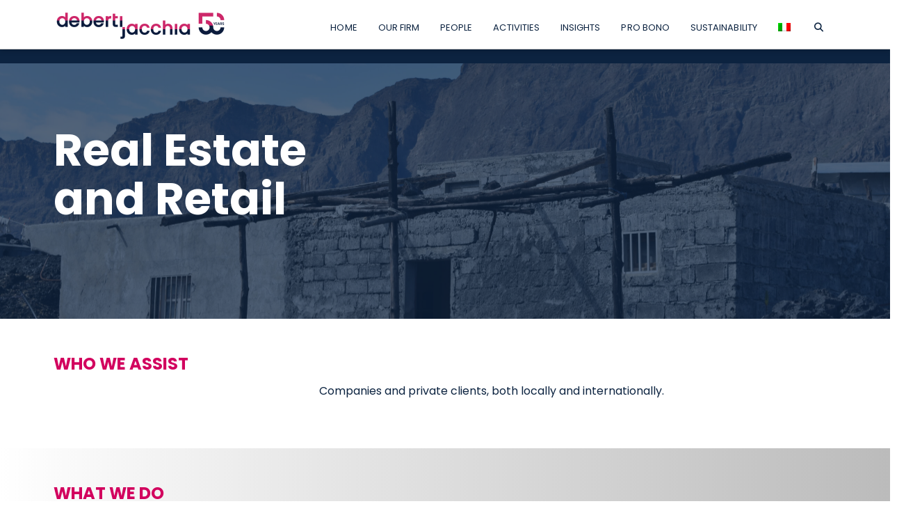

--- FILE ---
content_type: text/html; charset=UTF-8
request_url: https://www.dejalex.com/practices/real-estate-and-retail/
body_size: 31447
content:
<!DOCTYPE html>
<html class="no-js" lang="en-US">
<head>
<meta charset="UTF-8">
<meta name="viewport" content="width=device-width, initial-scale=1.0">
<link rel="pingback" href="https://www.dejalex.com/xmlrpc.php">
<meta name='robots' content='index, follow, max-image-preview:large, max-snippet:-1, max-video-preview:-1' />
<link rel="alternate" hreflang="en" href="https://www.dejalex.com/practices/real-estate-and-retail/" />
<link rel="alternate" hreflang="it" href="https://www.dejalex.com/practices/real-estate-and-retail/?lang=it" />
<link rel="alternate" hreflang="x-default" href="https://www.dejalex.com/practices/real-estate-and-retail/" />
<!-- Google Tag Manager for WordPress by gtm4wp.com -->
<script data-cfasync="false" data-pagespeed-no-defer>
var gtm4wp_datalayer_name = "dataLayer";
var dataLayer = dataLayer || [];
</script>
<!-- End Google Tag Manager for WordPress by gtm4wp.com -->
<!-- This site is optimized with the Yoast SEO plugin v26.3 - https://yoast.com/wordpress/plugins/seo/ -->
<title>Real Estate and Retail - Studio Legale De Berti Jacchia Franchini Forlani</title>
<link rel="canonical" href="https://www.dejalex.com/practices/real-estate-and-retail/" />
<meta property="og:locale" content="en_US" />
<meta property="og:type" content="article" />
<meta property="og:title" content="Real Estate and Retail - Studio Legale De Berti Jacchia Franchini Forlani" />
<meta property="og:description" content="Real Estate and Retail WHO WE ASSISTCompanies and private clients, both locally and internationally. WHAT WE DOWe offer a wide range of services related to real estate investment, financing, management and use of property and to specific projects. Negotiations, drafting of sale and purchase agreements, urban planning issues, leases and commercial leasing and the sale and purchase of property portfolios. ... Read More" />
<meta property="og:url" content="https://www.dejalex.com/practices/real-estate-and-retail/" />
<meta property="og:site_name" content="Studio Legale De Berti Jacchia Franchini Forlani" />
<meta property="article:modified_time" content="2024-02-05T15:01:11+00:00" />
<meta property="og:image" content="https://www.dejalex.com/wp-content/uploads/2017/03/icona-logo.png" />
<meta name="twitter:card" content="summary_large_image" />
<script type="application/ld+json" class="yoast-schema-graph">{"@context":"https://schema.org","@graph":[{"@type":"WebPage","@id":"https://www.dejalex.com/practices/real-estate-and-retail/","url":"https://www.dejalex.com/practices/real-estate-and-retail/","name":"Real Estate and Retail - Studio Legale De Berti Jacchia Franchini Forlani","isPartOf":{"@id":"https://www.dejalex.com/#website"},"primaryImageOfPage":{"@id":"https://www.dejalex.com/practices/real-estate-and-retail/#primaryimage"},"image":{"@id":"https://www.dejalex.com/practices/real-estate-and-retail/#primaryimage"},"thumbnailUrl":"https://www.dejalex.com/wp-content/uploads/2017/03/icona-logo.png","datePublished":"2017-06-07T13:20:05+00:00","dateModified":"2024-02-05T15:01:11+00:00","breadcrumb":{"@id":"https://www.dejalex.com/practices/real-estate-and-retail/#breadcrumb"},"inLanguage":"en-US","potentialAction":[{"@type":"ReadAction","target":["https://www.dejalex.com/practices/real-estate-and-retail/"]}]},{"@type":"ImageObject","inLanguage":"en-US","@id":"https://www.dejalex.com/practices/real-estate-and-retail/#primaryimage","url":"https://www.dejalex.com/wp-content/uploads/2017/03/icona-logo.png","contentUrl":"https://www.dejalex.com/wp-content/uploads/2017/03/icona-logo.png","width":495,"height":131},{"@type":"BreadcrumbList","@id":"https://www.dejalex.com/practices/real-estate-and-retail/#breadcrumb","itemListElement":[{"@type":"ListItem","position":1,"name":"Home","item":"https://www.dejalex.com/"},{"@type":"ListItem","position":2,"name":"Practices","item":"https://www.dejalex.com/practices/"},{"@type":"ListItem","position":3,"name":"Real Estate and Retail"}]},{"@type":"WebSite","@id":"https://www.dejalex.com/#website","url":"https://www.dejalex.com/","name":"Studio Legale De Berti Jacchia Franchini Forlani","description":"","publisher":{"@id":"https://www.dejalex.com/#organization"},"potentialAction":[{"@type":"SearchAction","target":{"@type":"EntryPoint","urlTemplate":"https://www.dejalex.com/?s={search_term_string}"},"query-input":{"@type":"PropertyValueSpecification","valueRequired":true,"valueName":"search_term_string"}}],"inLanguage":"en-US"},{"@type":"Organization","@id":"https://www.dejalex.com/#organization","name":"De Berti Jacchia","url":"https://www.dejalex.com/","logo":{"@type":"ImageObject","inLanguage":"en-US","@id":"https://www.dejalex.com/#/schema/logo/image/","url":"https://www.dejalex.com/wp-content/uploads/2017/05/LOGO-DEJALEX_NEW.png","contentUrl":"https://www.dejalex.com/wp-content/uploads/2017/05/LOGO-DEJALEX_NEW.png","width":2150,"height":497,"caption":"De Berti Jacchia"},"image":{"@id":"https://www.dejalex.com/#/schema/logo/image/"}}]}</script>
<!-- / Yoast SEO plugin. -->
<link rel='dns-prefetch' href='//fonts.googleapis.com' />
<link rel="alternate" type="application/rss+xml" title="Studio Legale De Berti Jacchia Franchini Forlani &raquo; Feed" href="https://www.dejalex.com/feed/" />
<link rel="alternate" type="application/rss+xml" title="Studio Legale De Berti Jacchia Franchini Forlani &raquo; Comments Feed" href="https://www.dejalex.com/comments/feed/" />
<link rel="alternate" title="oEmbed (JSON)" type="application/json+oembed" href="https://www.dejalex.com/wp-json/oembed/1.0/embed?url=https%3A%2F%2Fwww.dejalex.com%2Fpractices%2Freal-estate-and-retail%2F" />
<link rel="alternate" title="oEmbed (XML)" type="text/xml+oembed" href="https://www.dejalex.com/wp-json/oembed/1.0/embed?url=https%3A%2F%2Fwww.dejalex.com%2Fpractices%2Freal-estate-and-retail%2F&#038;format=xml" />
<style id='wp-img-auto-sizes-contain-inline-css' type='text/css'>
img:is([sizes=auto i],[sizes^="auto," i]){contain-intrinsic-size:3000px 1500px}
/*# sourceURL=wp-img-auto-sizes-contain-inline-css */
</style>
<link rel='stylesheet' id='extended-tags-widget-css' href='https://www.dejalex.com/wp-content/plugins/extended-tags-widget/css/widget.css?ver=6.9' type='text/css' media='all' />
<link rel='stylesheet' id='layerslider-css' href='https://www.dejalex.com/wp-content/plugins/LayerSlider/assets/static/layerslider/css/layerslider.css?ver=6.11.9' type='text/css' media='all' />
<link rel='stylesheet' id='ls-google-fonts-css' href='https://fonts.googleapis.com/css?family=Lato:100,300,regular,700,900%7COpen+Sans:300%7CIndie+Flower:regular%7COswald:300,regular,700&#038;subset=latin%2Clatin-ext' type='text/css' media='all' />
<style id='wp-emoji-styles-inline-css' type='text/css'>
img.wp-smiley, img.emoji {
display: inline !important;
border: none !important;
box-shadow: none !important;
height: 1em !important;
width: 1em !important;
margin: 0 0.07em !important;
vertical-align: -0.1em !important;
background: none !important;
padding: 0 !important;
}
/*# sourceURL=wp-emoji-styles-inline-css */
</style>
<link rel='stylesheet' id='wp-block-library-css' href='https://www.dejalex.com/wp-includes/css/dist/block-library/style.min.css?ver=6.9' type='text/css' media='all' />
<style id='global-styles-inline-css' type='text/css'>
:root{--wp--preset--aspect-ratio--square: 1;--wp--preset--aspect-ratio--4-3: 4/3;--wp--preset--aspect-ratio--3-4: 3/4;--wp--preset--aspect-ratio--3-2: 3/2;--wp--preset--aspect-ratio--2-3: 2/3;--wp--preset--aspect-ratio--16-9: 16/9;--wp--preset--aspect-ratio--9-16: 9/16;--wp--preset--color--black: #000000;--wp--preset--color--cyan-bluish-gray: #abb8c3;--wp--preset--color--white: #ffffff;--wp--preset--color--pale-pink: #f78da7;--wp--preset--color--vivid-red: #cf2e2e;--wp--preset--color--luminous-vivid-orange: #ff6900;--wp--preset--color--luminous-vivid-amber: #fcb900;--wp--preset--color--light-green-cyan: #7bdcb5;--wp--preset--color--vivid-green-cyan: #00d084;--wp--preset--color--pale-cyan-blue: #8ed1fc;--wp--preset--color--vivid-cyan-blue: #0693e3;--wp--preset--color--vivid-purple: #9b51e0;--wp--preset--gradient--vivid-cyan-blue-to-vivid-purple: linear-gradient(135deg,rgb(6,147,227) 0%,rgb(155,81,224) 100%);--wp--preset--gradient--light-green-cyan-to-vivid-green-cyan: linear-gradient(135deg,rgb(122,220,180) 0%,rgb(0,208,130) 100%);--wp--preset--gradient--luminous-vivid-amber-to-luminous-vivid-orange: linear-gradient(135deg,rgb(252,185,0) 0%,rgb(255,105,0) 100%);--wp--preset--gradient--luminous-vivid-orange-to-vivid-red: linear-gradient(135deg,rgb(255,105,0) 0%,rgb(207,46,46) 100%);--wp--preset--gradient--very-light-gray-to-cyan-bluish-gray: linear-gradient(135deg,rgb(238,238,238) 0%,rgb(169,184,195) 100%);--wp--preset--gradient--cool-to-warm-spectrum: linear-gradient(135deg,rgb(74,234,220) 0%,rgb(151,120,209) 20%,rgb(207,42,186) 40%,rgb(238,44,130) 60%,rgb(251,105,98) 80%,rgb(254,248,76) 100%);--wp--preset--gradient--blush-light-purple: linear-gradient(135deg,rgb(255,206,236) 0%,rgb(152,150,240) 100%);--wp--preset--gradient--blush-bordeaux: linear-gradient(135deg,rgb(254,205,165) 0%,rgb(254,45,45) 50%,rgb(107,0,62) 100%);--wp--preset--gradient--luminous-dusk: linear-gradient(135deg,rgb(255,203,112) 0%,rgb(199,81,192) 50%,rgb(65,88,208) 100%);--wp--preset--gradient--pale-ocean: linear-gradient(135deg,rgb(255,245,203) 0%,rgb(182,227,212) 50%,rgb(51,167,181) 100%);--wp--preset--gradient--electric-grass: linear-gradient(135deg,rgb(202,248,128) 0%,rgb(113,206,126) 100%);--wp--preset--gradient--midnight: linear-gradient(135deg,rgb(2,3,129) 0%,rgb(40,116,252) 100%);--wp--preset--font-size--small: 13px;--wp--preset--font-size--medium: 20px;--wp--preset--font-size--large: 36px;--wp--preset--font-size--x-large: 42px;--wp--preset--spacing--20: 0.44rem;--wp--preset--spacing--30: 0.67rem;--wp--preset--spacing--40: 1rem;--wp--preset--spacing--50: 1.5rem;--wp--preset--spacing--60: 2.25rem;--wp--preset--spacing--70: 3.38rem;--wp--preset--spacing--80: 5.06rem;--wp--preset--shadow--natural: 6px 6px 9px rgba(0, 0, 0, 0.2);--wp--preset--shadow--deep: 12px 12px 50px rgba(0, 0, 0, 0.4);--wp--preset--shadow--sharp: 6px 6px 0px rgba(0, 0, 0, 0.2);--wp--preset--shadow--outlined: 6px 6px 0px -3px rgb(255, 255, 255), 6px 6px rgb(0, 0, 0);--wp--preset--shadow--crisp: 6px 6px 0px rgb(0, 0, 0);}:where(.is-layout-flex){gap: 0.5em;}:where(.is-layout-grid){gap: 0.5em;}body .is-layout-flex{display: flex;}.is-layout-flex{flex-wrap: wrap;align-items: center;}.is-layout-flex > :is(*, div){margin: 0;}body .is-layout-grid{display: grid;}.is-layout-grid > :is(*, div){margin: 0;}:where(.wp-block-columns.is-layout-flex){gap: 2em;}:where(.wp-block-columns.is-layout-grid){gap: 2em;}:where(.wp-block-post-template.is-layout-flex){gap: 1.25em;}:where(.wp-block-post-template.is-layout-grid){gap: 1.25em;}.has-black-color{color: var(--wp--preset--color--black) !important;}.has-cyan-bluish-gray-color{color: var(--wp--preset--color--cyan-bluish-gray) !important;}.has-white-color{color: var(--wp--preset--color--white) !important;}.has-pale-pink-color{color: var(--wp--preset--color--pale-pink) !important;}.has-vivid-red-color{color: var(--wp--preset--color--vivid-red) !important;}.has-luminous-vivid-orange-color{color: var(--wp--preset--color--luminous-vivid-orange) !important;}.has-luminous-vivid-amber-color{color: var(--wp--preset--color--luminous-vivid-amber) !important;}.has-light-green-cyan-color{color: var(--wp--preset--color--light-green-cyan) !important;}.has-vivid-green-cyan-color{color: var(--wp--preset--color--vivid-green-cyan) !important;}.has-pale-cyan-blue-color{color: var(--wp--preset--color--pale-cyan-blue) !important;}.has-vivid-cyan-blue-color{color: var(--wp--preset--color--vivid-cyan-blue) !important;}.has-vivid-purple-color{color: var(--wp--preset--color--vivid-purple) !important;}.has-black-background-color{background-color: var(--wp--preset--color--black) !important;}.has-cyan-bluish-gray-background-color{background-color: var(--wp--preset--color--cyan-bluish-gray) !important;}.has-white-background-color{background-color: var(--wp--preset--color--white) !important;}.has-pale-pink-background-color{background-color: var(--wp--preset--color--pale-pink) !important;}.has-vivid-red-background-color{background-color: var(--wp--preset--color--vivid-red) !important;}.has-luminous-vivid-orange-background-color{background-color: var(--wp--preset--color--luminous-vivid-orange) !important;}.has-luminous-vivid-amber-background-color{background-color: var(--wp--preset--color--luminous-vivid-amber) !important;}.has-light-green-cyan-background-color{background-color: var(--wp--preset--color--light-green-cyan) !important;}.has-vivid-green-cyan-background-color{background-color: var(--wp--preset--color--vivid-green-cyan) !important;}.has-pale-cyan-blue-background-color{background-color: var(--wp--preset--color--pale-cyan-blue) !important;}.has-vivid-cyan-blue-background-color{background-color: var(--wp--preset--color--vivid-cyan-blue) !important;}.has-vivid-purple-background-color{background-color: var(--wp--preset--color--vivid-purple) !important;}.has-black-border-color{border-color: var(--wp--preset--color--black) !important;}.has-cyan-bluish-gray-border-color{border-color: var(--wp--preset--color--cyan-bluish-gray) !important;}.has-white-border-color{border-color: var(--wp--preset--color--white) !important;}.has-pale-pink-border-color{border-color: var(--wp--preset--color--pale-pink) !important;}.has-vivid-red-border-color{border-color: var(--wp--preset--color--vivid-red) !important;}.has-luminous-vivid-orange-border-color{border-color: var(--wp--preset--color--luminous-vivid-orange) !important;}.has-luminous-vivid-amber-border-color{border-color: var(--wp--preset--color--luminous-vivid-amber) !important;}.has-light-green-cyan-border-color{border-color: var(--wp--preset--color--light-green-cyan) !important;}.has-vivid-green-cyan-border-color{border-color: var(--wp--preset--color--vivid-green-cyan) !important;}.has-pale-cyan-blue-border-color{border-color: var(--wp--preset--color--pale-cyan-blue) !important;}.has-vivid-cyan-blue-border-color{border-color: var(--wp--preset--color--vivid-cyan-blue) !important;}.has-vivid-purple-border-color{border-color: var(--wp--preset--color--vivid-purple) !important;}.has-vivid-cyan-blue-to-vivid-purple-gradient-background{background: var(--wp--preset--gradient--vivid-cyan-blue-to-vivid-purple) !important;}.has-light-green-cyan-to-vivid-green-cyan-gradient-background{background: var(--wp--preset--gradient--light-green-cyan-to-vivid-green-cyan) !important;}.has-luminous-vivid-amber-to-luminous-vivid-orange-gradient-background{background: var(--wp--preset--gradient--luminous-vivid-amber-to-luminous-vivid-orange) !important;}.has-luminous-vivid-orange-to-vivid-red-gradient-background{background: var(--wp--preset--gradient--luminous-vivid-orange-to-vivid-red) !important;}.has-very-light-gray-to-cyan-bluish-gray-gradient-background{background: var(--wp--preset--gradient--very-light-gray-to-cyan-bluish-gray) !important;}.has-cool-to-warm-spectrum-gradient-background{background: var(--wp--preset--gradient--cool-to-warm-spectrum) !important;}.has-blush-light-purple-gradient-background{background: var(--wp--preset--gradient--blush-light-purple) !important;}.has-blush-bordeaux-gradient-background{background: var(--wp--preset--gradient--blush-bordeaux) !important;}.has-luminous-dusk-gradient-background{background: var(--wp--preset--gradient--luminous-dusk) !important;}.has-pale-ocean-gradient-background{background: var(--wp--preset--gradient--pale-ocean) !important;}.has-electric-grass-gradient-background{background: var(--wp--preset--gradient--electric-grass) !important;}.has-midnight-gradient-background{background: var(--wp--preset--gradient--midnight) !important;}.has-small-font-size{font-size: var(--wp--preset--font-size--small) !important;}.has-medium-font-size{font-size: var(--wp--preset--font-size--medium) !important;}.has-large-font-size{font-size: var(--wp--preset--font-size--large) !important;}.has-x-large-font-size{font-size: var(--wp--preset--font-size--x-large) !important;}
/*# sourceURL=global-styles-inline-css */
</style>
<style id='classic-theme-styles-inline-css' type='text/css'>
/*! This file is auto-generated */
.wp-block-button__link{color:#fff;background-color:#32373c;border-radius:9999px;box-shadow:none;text-decoration:none;padding:calc(.667em + 2px) calc(1.333em + 2px);font-size:1.125em}.wp-block-file__button{background:#32373c;color:#fff;text-decoration:none}
/*# sourceURL=/wp-includes/css/classic-themes.min.css */
</style>
<link rel='stylesheet' id='wp-components-css' href='https://www.dejalex.com/wp-includes/css/dist/components/style.min.css?ver=6.9' type='text/css' media='all' />
<link rel='stylesheet' id='wp-preferences-css' href='https://www.dejalex.com/wp-includes/css/dist/preferences/style.min.css?ver=6.9' type='text/css' media='all' />
<link rel='stylesheet' id='wp-block-editor-css' href='https://www.dejalex.com/wp-includes/css/dist/block-editor/style.min.css?ver=6.9' type='text/css' media='all' />
<link rel='stylesheet' id='popup-maker-block-library-style-css' href='https://www.dejalex.com/wp-content/plugins/popup-maker/dist/packages/block-library-style.css?ver=dbea705cfafe089d65f1' type='text/css' media='all' />
<link rel='stylesheet' id='amazonpolly-css' href='https://www.dejalex.com/wp-content/plugins/amazon-polly/public/css/amazonpolly-public.css?ver=1.0.0' type='text/css' media='all' />
<link rel='stylesheet' id='esg-plugin-settings-css' href='https://www.dejalex.com/wp-content/plugins/essential-grid/public/assets/css/settings.css?ver=3.0.16' type='text/css' media='all' />
<link rel='stylesheet' id='tp-fontello-css' href='https://www.dejalex.com/wp-content/plugins/essential-grid/public/assets/font/fontello/css/fontello.css?ver=3.0.16' type='text/css' media='all' />
<link rel='stylesheet' id='matweetfeeds-style-css' href='https://www.dejalex.com/wp-content/plugins/multi-account-tweet-feeds-by-webline/public/assets/css/matweetfeeds-style.css?ver=6.9' type='text/css' media='all' />
<link rel='stylesheet' id='wpml-legacy-horizontal-list-0-css' href='https://www.dejalex.com/wp-content/plugins/sitepress-multilingual-cms/templates/language-switchers/legacy-list-horizontal/style.min.css?ver=1' type='text/css' media='all' />
<link rel='stylesheet' id='wpml-menu-item-0-css' href='https://www.dejalex.com/wp-content/plugins/sitepress-multilingual-cms/templates/language-switchers/menu-item/style.min.css?ver=1' type='text/css' media='all' />
<link rel='stylesheet' id='cmplz-general-css' href='https://www.dejalex.com/wp-content/plugins/complianz-gdpr-premium/assets/css/cookieblocker.min.css?ver=1767951336' type='text/css' media='all' />
<link rel='stylesheet' id='x-stack-css' href='https://www.dejalex.com/wp-content/themes/pro/framework/dist/css/site/stacks/integrity-light.css?ver=6.7.11' type='text/css' media='all' />
<style id='cs-inline-css' type='text/css'>
@media (min-width:1200px){.x-hide-xl{display:none !important;}}@media (min-width:979px) and (max-width:1199px){.x-hide-lg{display:none !important;}}@media (min-width:767px) and (max-width:978px){.x-hide-md{display:none !important;}}@media (min-width:480px) and (max-width:766px){.x-hide-sm{display:none !important;}}@media (max-width:479px){.x-hide-xs{display:none !important;}} a,h1 a:hover,h2 a:hover,h3 a:hover,h4 a:hover,h5 a:hover,h6 a:hover,.x-breadcrumb-wrap a:hover,.widget ul li a:hover,.widget ol li a:hover,.widget.widget_text ul li a,.widget.widget_text ol li a,.widget_nav_menu .current-menu-item > a,.x-accordion-heading .x-accordion-toggle:hover,.x-comment-author a:hover,.x-comment-time:hover,.x-recent-posts a:hover .h-recent-posts{color:rgb(12,35,65);}a:hover,.widget.widget_text ul li a:hover,.widget.widget_text ol li a:hover,.x-twitter-widget ul li a:hover{color:rgb(210,0,94);}.rev_slider_wrapper,a.x-img-thumbnail:hover,.x-slider-container.below,.page-template-template-blank-3-php .x-slider-container.above,.page-template-template-blank-6-php .x-slider-container.above{border-color:rgb(12,35,65);}.entry-thumb:before,.x-pagination span.current,.woocommerce-pagination span[aria-current],.flex-direction-nav a,.flex-control-nav a:hover,.flex-control-nav a.flex-active,.mejs-time-current,.x-dropcap,.x-skill-bar .bar,.x-pricing-column.featured h2,.h-comments-title small,.x-entry-share .x-share:hover,.x-highlight,.x-recent-posts .x-recent-posts-img:after{background-color:rgb(12,35,65);}.x-nav-tabs > .active > a,.x-nav-tabs > .active > a:hover{box-shadow:inset 0 3px 0 0 rgb(12,35,65);}.x-main{width:calc(74% - 2.463055%);}.x-sidebar{width:calc(100% - 2.463055% - 74%);}.x-comment-author,.x-comment-time,.comment-form-author label,.comment-form-email label,.comment-form-url label,.comment-form-rating label,.comment-form-comment label,.widget_calendar #wp-calendar caption,.widget.widget_rss li .rsswidget{font-family:"Poppins",sans-serif;font-weight:inherit;}.p-landmark-sub,.p-meta,input,button,select,textarea{font-family:"Poppins",sans-serif;}.widget ul li a,.widget ol li a,.x-comment-time{color:#0c2340;}.widget_text ol li a,.widget_text ul li a{color:rgb(12,35,65);}.widget_text ol li a:hover,.widget_text ul li a:hover{color:rgb(210,0,94);}.comment-form-author label,.comment-form-email label,.comment-form-url label,.comment-form-rating label,.comment-form-comment label,.widget_calendar #wp-calendar th,.p-landmark-sub strong,.widget_tag_cloud .tagcloud a:hover,.widget_tag_cloud .tagcloud a:active,.entry-footer a:hover,.entry-footer a:active,.x-breadcrumbs .current,.x-comment-author,.x-comment-author a{color:rgb(12,35,64);}.widget_calendar #wp-calendar th{border-color:rgb(12,35,64);}.h-feature-headline span i{background-color:rgb(12,35,64);}@media (max-width:978.98px){}html{font-size:20px;}@media (min-width:479px){html{font-size:20px;}}@media (min-width:766px){html{font-size:20px;}}@media (min-width:978px){html{font-size:20px;}}@media (min-width:1199px){html{font-size:20px;}}body{font-style:normal;font-weight:inherit;color:#0c2340;background:#ffffff;}.w-b{font-weight:inherit !important;}h1,h2,h3,h4,h5,h6,.h1,.h2,.h3,.h4,.h5,.h6,.x-text-headline{font-family:"Poppins",sans-serif;font-style:normal;font-weight:inherit;}h1,.h1{letter-spacing:0em;}h2,.h2{letter-spacing:0em;}h3,.h3{letter-spacing:0em;}h4,.h4{letter-spacing:0em;}h5,.h5{letter-spacing:0em;}h6,.h6{letter-spacing:0em;}.w-h{font-weight:inherit !important;}.x-container.width{width:88%;}.x-container.max{max-width:1200px;}.x-bar-content.x-container.width{flex-basis:88%;}.x-main.full{float:none;clear:both;display:block;width:auto;}@media (max-width:978.98px){.x-main.full,.x-main.left,.x-main.right,.x-sidebar.left,.x-sidebar.right{float:none;display:block;width:auto !important;}}.entry-header,.entry-content{font-size:0.8rem;}body,input,button,select,textarea{font-family:"Poppins",sans-serif;}h1,h2,h3,h4,h5,h6,.h1,.h2,.h3,.h4,.h5,.h6,h1 a,h2 a,h3 a,h4 a,h5 a,h6 a,.h1 a,.h2 a,.h3 a,.h4 a,.h5 a,.h6 a,blockquote{color:rgb(12,35,64);}.cfc-h-tx{color:rgb(12,35,64) !important;}.cfc-h-bd{border-color:rgb(12,35,64) !important;}.cfc-h-bg{background-color:rgb(12,35,64) !important;}.cfc-b-tx{color:#0c2340 !important;}.cfc-b-bd{border-color:#0c2340 !important;}.cfc-b-bg{background-color:#0c2340 !important;}.x-btn,.button,[type="submit"]{color:#333333;border-color:#333333;background-color:#000000;border-width:3px;text-transform:uppercase;background-color:transparent;}.x-btn:hover,.button:hover,[type="submit"]:hover{color:#676767;border-color:#676767;background-color:#8fc42d;border-width:3px;text-transform:uppercase;background-color:transparent;}.x-btn.x-btn-real,.x-btn.x-btn-real:hover{margin-bottom:0.25em;text-shadow:0 0.075em 0.075em rgba(0,0,0,0.65);}.x-btn.x-btn-real{box-shadow:0 0.25em 0 0 #8fc42d,0 4px 9px rgba(0,0,0,0.75);}.x-btn.x-btn-real:hover{box-shadow:0 0.25em 0 0 #000000,0 4px 9px rgba(0,0,0,0.75);}.x-btn.x-btn-flat,.x-btn.x-btn-flat:hover{margin-bottom:0;text-shadow:0 0.075em 0.075em rgba(0,0,0,0.65);box-shadow:none;}.x-btn.x-btn-transparent,.x-btn.x-btn-transparent:hover{margin-bottom:0;border-width:3px;text-shadow:none;text-transform:uppercase;background-color:transparent;box-shadow:none;}.x-topbar .p-info a:hover,.x-widgetbar .widget ul li a:hover{color:rgb(12,35,65);}.x-topbar .p-info,.x-topbar .p-info a,.x-navbar .desktop .x-nav > li > a,.x-navbar .desktop .sub-menu a,.x-navbar .mobile .x-nav li > a,.x-breadcrumb-wrap a,.x-breadcrumbs .delimiter{color:#0c2340;}.x-navbar .desktop .x-nav > li > a:hover,.x-navbar .desktop .x-nav > .x-active > a,.x-navbar .desktop .x-nav > .current-menu-item > a,.x-navbar .desktop .sub-menu a:hover,.x-navbar .desktop .sub-menu .x-active > a,.x-navbar .desktop .sub-menu .current-menu-item > a,.x-navbar .desktop .x-nav .x-megamenu > .sub-menu > li > a,.x-navbar .mobile .x-nav li > a:hover,.x-navbar .mobile .x-nav .x-active > a,.x-navbar .mobile .x-nav .current-menu-item > a{color:#d2005e;}.x-navbar .desktop .x-nav > li > a:hover,.x-navbar .desktop .x-nav > .x-active > a,.x-navbar .desktop .x-nav > .current-menu-item > a{box-shadow:inset 0 4px 0 0 rgb(12,35,65);}.x-navbar .desktop .x-nav > li > a{height:70px;padding-top:33px;}.x-navbar .desktop .x-nav > li ul{top:calc(70px - 15px);}@media (max-width:979px){}.x-navbar-inner{min-height:70px;}.x-brand{margin-top:12px;font-family:inherit;font-size:36px;font-style:normal;font-weight:inherit;letter-spacing:0.007em;color:#0c2340;}.x-brand:hover,.x-brand:focus{color:#0c2340;}.x-brand img{width:calc(500px / 2);}.x-navbar .x-nav-wrap .x-nav > li > a{font-family:inherit;font-style:normal;font-weight:inherit;letter-spacing:0.005em;text-transform:uppercase;}.x-navbar .desktop .x-nav > li > a{font-size:13px;}.x-navbar .desktop .x-nav > li > a:not(.x-btn-navbar-woocommerce){padding-left:15px;padding-right:15px;}.x-navbar .desktop .x-nav > li > a > span{margin-right:-0.005em;}.x-btn-navbar{margin-top:14px;}.x-btn-navbar,.x-btn-navbar.collapsed{font-size:21px;}@media (max-width:979px){.x-widgetbar{left:0;right:0;}}.bg .mejs-container,.x-video .mejs-container{position:unset !important;} @font-face{font-family:'FontAwesomePro';font-style:normal;font-weight:900;font-display:block;src:url('https://www.dejalex.com/wp-content/themes/pro/cornerstone/assets/fonts/fa-solid-900.woff2?ver=6.7.2') format('woff2'),url('https://www.dejalex.com/wp-content/themes/pro/cornerstone/assets/fonts/fa-solid-900.ttf?ver=6.7.2') format('truetype');}[data-x-fa-pro-icon]{font-family:"FontAwesomePro" !important;}[data-x-fa-pro-icon]:before{content:attr(data-x-fa-pro-icon);}[data-x-icon],[data-x-icon-o],[data-x-icon-l],[data-x-icon-s],[data-x-icon-b],[data-x-icon-sr],[data-x-icon-ss],[data-x-icon-sl],[data-x-fa-pro-icon],[class*="cs-fa-"]{display:inline-flex;font-style:normal;font-weight:400;text-decoration:inherit;text-rendering:auto;-webkit-font-smoothing:antialiased;-moz-osx-font-smoothing:grayscale;}[data-x-icon].left,[data-x-icon-o].left,[data-x-icon-l].left,[data-x-icon-s].left,[data-x-icon-b].left,[data-x-icon-sr].left,[data-x-icon-ss].left,[data-x-icon-sl].left,[data-x-fa-pro-icon].left,[class*="cs-fa-"].left{margin-right:0.5em;}[data-x-icon].right,[data-x-icon-o].right,[data-x-icon-l].right,[data-x-icon-s].right,[data-x-icon-b].right,[data-x-icon-sr].right,[data-x-icon-ss].right,[data-x-icon-sl].right,[data-x-fa-pro-icon].right,[class*="cs-fa-"].right{margin-left:0.5em;}[data-x-icon]:before,[data-x-icon-o]:before,[data-x-icon-l]:before,[data-x-icon-s]:before,[data-x-icon-b]:before,[data-x-icon-sr]:before,[data-x-icon-ss]:before,[data-x-icon-sl]:before,[data-x-fa-pro-icon]:before,[class*="cs-fa-"]:before{line-height:1;}@font-face{font-family:'FontAwesome';font-style:normal;font-weight:900;font-display:block;src:url('https://www.dejalex.com/wp-content/themes/pro/cornerstone/assets/fonts/fa-solid-900.woff2?ver=6.7.2') format('woff2'),url('https://www.dejalex.com/wp-content/themes/pro/cornerstone/assets/fonts/fa-solid-900.ttf?ver=6.7.2') format('truetype');}[data-x-icon],[data-x-icon-s],[data-x-icon][class*="cs-fa-"]{font-family:"FontAwesome" !important;font-weight:900;}[data-x-icon]:before,[data-x-icon][class*="cs-fa-"]:before{content:attr(data-x-icon);}[data-x-icon-s]:before{content:attr(data-x-icon-s);}@font-face{font-family:'FontAwesomeRegular';font-style:normal;font-weight:400;font-display:block;src:url('https://www.dejalex.com/wp-content/themes/pro/cornerstone/assets/fonts/fa-regular-400.woff2?ver=6.7.2') format('woff2'),url('https://www.dejalex.com/wp-content/themes/pro/cornerstone/assets/fonts/fa-regular-400.ttf?ver=6.7.2') format('truetype');}@font-face{font-family:'FontAwesomePro';font-style:normal;font-weight:400;font-display:block;src:url('https://www.dejalex.com/wp-content/themes/pro/cornerstone/assets/fonts/fa-regular-400.woff2?ver=6.7.2') format('woff2'),url('https://www.dejalex.com/wp-content/themes/pro/cornerstone/assets/fonts/fa-regular-400.ttf?ver=6.7.2') format('truetype');}[data-x-icon-o]{font-family:"FontAwesomeRegular" !important;}[data-x-icon-o]:before{content:attr(data-x-icon-o);}@font-face{font-family:'FontAwesomeLight';font-style:normal;font-weight:300;font-display:block;src:url('https://www.dejalex.com/wp-content/themes/pro/cornerstone/assets/fonts/fa-light-300.woff2?ver=6.7.2') format('woff2'),url('https://www.dejalex.com/wp-content/themes/pro/cornerstone/assets/fonts/fa-light-300.ttf?ver=6.7.2') format('truetype');}@font-face{font-family:'FontAwesomePro';font-style:normal;font-weight:300;font-display:block;src:url('https://www.dejalex.com/wp-content/themes/pro/cornerstone/assets/fonts/fa-light-300.woff2?ver=6.7.2') format('woff2'),url('https://www.dejalex.com/wp-content/themes/pro/cornerstone/assets/fonts/fa-light-300.ttf?ver=6.7.2') format('truetype');}[data-x-icon-l]{font-family:"FontAwesomeLight" !important;font-weight:300;}[data-x-icon-l]:before{content:attr(data-x-icon-l);}@font-face{font-family:'FontAwesomeBrands';font-style:normal;font-weight:normal;font-display:block;src:url('https://www.dejalex.com/wp-content/themes/pro/cornerstone/assets/fonts/fa-brands-400.woff2?ver=6.7.2') format('woff2'),url('https://www.dejalex.com/wp-content/themes/pro/cornerstone/assets/fonts/fa-brands-400.ttf?ver=6.7.2') format('truetype');}[data-x-icon-b]{font-family:"FontAwesomeBrands" !important;}[data-x-icon-b]:before{content:attr(data-x-icon-b);}.widget.widget_rss li .rsswidget:before{content:"\f35d";padding-right:0.4em;font-family:"FontAwesome";} .muc-0.x-bar{height:auto;padding-right:8.5vw;padding-left:8.5vw;border-top-width:0;border-right-width:0;border-bottom-width:0;border-left-width:0;font-size:16px;z-index:10;}.muc-0 .x-bar-content{display:flex;flex-direction:row;justify-content:space-between;align-items:center;flex-grow:0;flex-shrink:1;flex-basis:100%;height:auto;}.muc-0.x-bar-outer-spacers:after,.muc-0.x-bar-outer-spacers:before{flex-basis:0em;width:0em!important;height:0em;}.muc-0.x-bar-space{font-size:16px;}.muc-1.x-bar{padding-top:4em;}.muc-2.x-bar{padding-bottom:0em;}.muc-3.x-bar{background-color:rgb(12,35,64);}.muc-4.x-bar{padding-top:0em;}.muc-5.x-bar{padding-bottom:4em;}.muc-6.x-bar{padding-top:1.5em;padding-bottom:1.5em;background-color:rgb(210,0,94);box-shadow:0em 0.15em 2em rgba(0,0,0,0.15);}.muc-7.x-bar-container{display:flex;flex-grow:1;flex-shrink:0;flex-basis:0%;border-top-width:0;border-right-width:0;border-bottom-width:0;border-left-width:0;font-size:1em;z-index:1;}.muc-8.x-bar-container{flex-direction:column;}.muc-9.x-bar-container{justify-content:center;}.muc-a.x-bar-container{align-items:center;}.muc-c.x-bar-container{justify-content:flex-start;}.muc-d.x-bar-container{align-items:flex-start;}.muc-e.x-bar-container{margin-top:0px;margin-right:10px;margin-bottom:0px;margin-left:10px;}.muc-f.x-bar-container{flex-direction:row;}.muc-g.x-text{border-top-width:0;border-right-width:0;border-bottom-width:0;border-left-width:0;font-style:normal;line-height:1.8;color:hsl(0,0%,100%);}.muc-g.x-text > :first-child{margin-top:0;}.muc-g.x-text > :last-child{margin-bottom:0;}.muc-h.x-text{padding-top:1.25em;padding-right:1.25em;padding-bottom:1.25em;padding-left:1.25em;font-size:1.2em;letter-spacing:0.25em;text-transform:uppercase;}.muc-i.x-text{font-family:"Poppins",sans-serif;font-weight:300;}.muc-k.x-text{font-size:0.8em;letter-spacing:0.2em;}.muc-l.x-text{text-transform:none;}.muc-m.x-text{background-color:rgba(255,255,255,0);}.muc-n.x-text{padding-top:0em;padding-right:0em;padding-bottom:1.18em;padding-left:0em;}.muc-o.x-text{font-family:inherit;font-size:0.75em;font-weight:inherit;letter-spacing:0.3em;text-align:center;}  .mcr-0.x-section{margin-top:0px;margin-right:0px;margin-bottom:0px;margin-left:0px;border-top-width:0;border-right-width:0;border-bottom-width:0;border-left-width:0;padding-right:0px;padding-left:0px;}.mcr-1.x-section{padding-top:0px;z-index:1;}.mcr-1 > .x-bg > .x-bg-layer-lower-image {background-image:url(https://www.dejalex.com/wp-content/uploads/2022/01/DSC_0191-scaled.jpg);background-repeat:no-repeat;background-position:0px 55%;background-size:cover;background-attachment:inherit;}.mcr-1 > .x-bg > .x-bg-layer-upper-color {background-color:rgba(12,35,64,0.7);}.mcr-2.x-section{padding-bottom:65px;}.mcr-3.x-section{padding-top:10px;}.mcr-4.x-section{padding-bottom:45px;}.mcr-5.x-section{z-index:auto;}.mcr-6.x-section{padding-top:65px;background-color:rgb(12,35,64);}.mcr-7.x-section{padding-top:45px;}.mcr-8.x-row{z-index:auto;margin-right:auto;margin-left:auto;border-top-width:0;border-right-width:0;border-bottom-width:0;border-left-width:0;font-size:1em;}.mcr-8 > .x-row-inner{flex-direction:row;}.mcr-8 > .x-row-inner > *{margin-top:calc(20px / 2);margin-bottom:calc(20px / 2);margin-right:calc(20px / 2);margin-left:calc(20px / 2);}.mcr-9.x-row{padding-top:1px;padding-right:1px;padding-bottom:1px;padding-left:1px;}.mcr-9 > .x-row-inner{justify-content:flex-start;align-items:stretch;align-content:stretch;margin-top:calc(((20px / 2) + 1px) * -1);margin-right:calc(((20px / 2) + 1px) * -1);margin-bottom:calc(((20px / 2) + 1px) * -1);margin-left:calc(((20px / 2) + 1px) * -1);}.mcr-a.x-row{background-color:rgb(12,35,64);}.mcr-b.x-row{padding-top:0px;padding-right:30px;padding-bottom:0px;padding-left:30px;}.mcr-b > .x-row-inner{justify-content:center;align-items:center;align-content:center;margin-top:calc((20px / 2) * -1);margin-right:calc((20px / 2) * -1);margin-bottom:calc((20px / 2) * -1);margin-left:calc((20px / 2) * -1);}.mcr-c{--gap:20px;}.mcr-d > .x-row-inner > *:nth-child(1n - 0) {flex-basis:calc(100% - clamp(0px,var(--gap),9999px));}.mcr-e > .x-row-inner > *:nth-child(1n - 0) {flex-basis:calc(100% - clamp(0px,var(--gap),9999px));}.mcr-f > .x-row-inner > *:nth-child(2n - 0) {flex-basis:calc(66.66% - clamp(0px,var(--gap),9999px));}.mcr-f > .x-row-inner > *:nth-child(2n - 1) {flex-basis:calc(33.33% - clamp(0px,var(--gap),9999px));}.mcr-g > .x-row-inner > *:nth-child(2n - 0) {flex-basis:calc(66.66% - clamp(0px,var(--gap),9999px));}.mcr-g > .x-row-inner > *:nth-child(2n - 1) {flex-basis:calc(33.33% - clamp(0px,var(--gap),9999px));}.mcr-h > .x-row-inner > *:nth-child(2n - 0) {flex-basis:calc(66.66% - clamp(0px,var(--gap),9999px));}.mcr-h > .x-row-inner > *:nth-child(2n - 1) {flex-basis:calc(33.33% - clamp(0px,var(--gap),9999px));}.mcr-i > .x-row-inner > *:nth-child(2n - 0) {flex-basis:calc(66.66% - clamp(0px,var(--gap),9999px));}.mcr-i > .x-row-inner > *:nth-child(2n - 1) {flex-basis:calc(33.33% - clamp(0px,var(--gap),9999px));}.mcr-j > .x-row-inner > *:nth-child(1n - 0) {flex-basis:calc(100% - clamp(0px,var(--gap),9999px));}.mcr-k > .x-row-inner > *:nth-child(1n - 0) {flex-basis:calc(100% - clamp(0px,var(--gap),9999px));}.mcr-l.x-col{z-index:1;border-top-width:0;border-right-width:0;border-bottom-width:0;border-left-width:0;font-size:1em;}.mcr-m.x-col{display:flex;flex-direction:row;justify-content:center;align-items:center;flex-wrap:wrap;align-content:center;}.mcr-n{padding-top:20px;}.mcr-o{padding-right:0;padding-bottom:0;padding-left:0;font-size:1em;}.mcr-p{padding-top:40px;}.mcr-q.x-text{border-top-width:0;border-right-width:0;border-bottom-width:0;border-left-width:0;padding-top:50px;padding-right:0em;padding-bottom:2em;padding-left:0em;font-size:1em;}.mcr-q.x-text .x-text-content-text-primary{font-family:inherit;font-size:4em;font-style:normal;font-weight:600;line-height:1.1;letter-spacing:0em;text-align:left;text-transform:none;color:#0c2340;}.mcr-r{margin-top:0;margin-right:0;margin-bottom:0;margin-left:0;border-top-width:0;border-right-width:0;border-bottom-width:0;border-left-width:0;border-top-left-radius:0;border-top-right-radius:0;border-bottom-right-radius:0;border-bottom-left-radius:0;padding-top:0;padding-right:0;padding-bottom:0;padding-left:0;font-size:1em;flex-direction:row;}.mcr-r .x-quote-mark-opening{align-self:flex-start;}.mcr-r .x-quote-mark-opening {margin-top:0em;margin-right:1em;margin-bottom:0em;margin-left:0em;}.mcr-r .x-quote-mark-opening .x-graphic-icon {font-size:1.5em;width:auto;color:#d2005e;border-top-width:0;border-right-width:0;border-bottom-width:0;border-left-width:0;}.mcr-r .x-quote-mark-closing{align-self:flex-end;}.mcr-r .x-quote-mark-closing {margin-top:0em;margin-right:0em;margin-bottom:0em;margin-left:1em;}.mcr-r .x-quote-mark-closing .x-graphic-icon {font-size:1.5em;width:auto;color:#d2005e;border-top-width:0;border-right-width:0;border-bottom-width:0;border-left-width:0;}.mcr-r .x-quote-text{font-family:inherit;font-size:1.2em;font-style:normal;font-weight:500;line-height:1.7;text-align:left;color:rgb(255,255,255);}.mcr-s.x-anchor .x-graphic {margin-top:5px;margin-right:5px;margin-bottom:5px;margin-left:5px;}.mcr-s.x-anchor .x-graphic-icon {font-size:1em;width:1em;color:rgb(206,0,88);border-top-width:0;border-right-width:0;border-bottom-width:0;border-left-width:0;height:1em;line-height:1em;background-color:transparent;}.mcr-s.x-anchor:hover .x-graphic-icon,.mcr-s.x-anchor[class*="active"] .x-graphic-icon,[data-x-effect-provider*="colors"]:hover .mcr-s.x-anchor .x-graphic-icon {color:rgba(206,0,88,0.5);}.mcr-t.x-anchor {border-top-width:0;border-right-width:0;border-bottom-width:0;border-left-width:0;font-size:1em;background-color:transparent;}.mcr-t.x-anchor .x-anchor-content {display:flex;flex-direction:row;justify-content:center;align-items:center;}.mcr-u.x-anchor {margin-top:0px;margin-right:10px;margin-bottom:0px;margin-left:10px;}.mcr-u.x-anchor .x-anchor-text-primary {font-family:inherit;font-size:1em;font-style:normal;font-weight:600;line-height:1;color:rgb(206,0,88);}.mcr-u.x-anchor:hover .x-anchor-text-primary,.mcr-u.x-anchor[class*="active"] .x-anchor-text-primary,[data-x-effect-provider*="colors"]:hover .mcr-u.x-anchor .x-anchor-text-primary {color:rgba(206,0,88,0.5);}@media screen and (max-width:766px){.mcr-f > .x-row-inner > *:nth-child(1n - 0) {flex-basis:calc(100% - clamp(0px,var(--gap),9999px));}.mcr-h > .x-row-inner > *:nth-child(1n - 0) {flex-basis:calc(100% - clamp(0px,var(--gap),9999px));}}@media screen and (min-width:480px) and (max-width:766px){.mcr-q.x-text .x-text-content-text-primary{font-size:3em;}.mcr-r .x-quote-text{font-size:1.1em;}}@media screen and (max-width:479px){.mcr-g > .x-row-inner > *:nth-child(1n - 0) {flex-basis:calc(100% - clamp(0px,var(--gap),9999px));}.mcr-i > .x-row-inner > *:nth-child(1n - 0) {flex-basis:calc(100% - clamp(0px,var(--gap),9999px));}.mcr-q.x-text .x-text-content-text-primary{font-size:2.5em;}.mcr-r .x-quote-text{font-size:1.0em;}} .e459-e11{max-width:1000px;}.e459-e20{max-width:1000px;}.e459-e29{max-width:1000px;}.e459-e39{max-width:1000px;}.text-white h2,.text-white p,.text-white .x-btn{color:#fff;}.text-white .x-btn{border-color:#fff;}.text-white .x-btn:hover{opacity:0.75;}.category-people .entry-header,.x-breadcrumb-wrap{display:none !important;}.single-post .x-container.max.width.offset{max-width:100%;width:100%;}.single-post.x-boxed-layout-active .entry-wrap,.single-post .entry-wrap{padding:0;padding-left:0px !important;border:none;}.single-post .x-container.offset,.single-post .entry-content{margin:0px auto;}.single-post .x-comments-area{padding-left:30px;padding-right:30px;}.white{color:white;}.x-colophon.top{padding:0px !important;background-color:hsl(213,81%,13%);font-size:16px;}.x-colophon.top .widget{text-shadow:none;}.x-colophon.bottom{background-color:#D2005E;}.eg-home-activities-wrapper:hover .eg-home-activities-element-1{color:#D2005E ;}.people-head-bg{background:#ffffff;background:-moz-linear-gradient(left,#ffffff 0%,#bbbbbb 100%);background:-webkit-linear-gradient(left,#ffffff 0%,#bbbbbb 100%);background:linear-gradient(to right,#ffffff 0%,#bbbbbb 100%);filter:progid:DXImageTransform.Microsoft.gradient( startColorstr='#ffffff',endColorstr='#bbbbbb',GradientType=1 );}.people-img{max-height:500px;}.people-tab,.x-nav-tabs.people-tab,.x-nav-tabs.people-tab .x-nav-tabs-item{border:none !important;box-shadow:none !important;}.people-tab,.x-tab-content{background-color:transparent;}.people-tab .x-tab-pane{padding-left:0px !important;}.x-nav-tabs.people-tab > li > a,.x-nav-tabs.people-tab > li > a:hover{box-shadow:none !important;background:transparent!important;color:#0C2340;}.x-nav-tabs.people-tab > li > a::after{content:">";}.x-nav-tabs.people-tab > .active > a,.x-nav-tabs.people-tab > .active > a:hover {box-shadow:none !important;background:transparent!important;color:#D2005E;}.x-nav-tabs.people-tab > li {text-align:left;width:auto !important;font-weight:800;text-transform:uppercase;}.x-img.people-img{margin:0px!important;}.eg-deja-row-wrapper .esg-entry-media-wrapper{display:none !important;}li.x-nav-tabs-item a{cursor:pointer;}h1{color:#D2005E !important;}h2{color:#ffffff !important;}h3,h4{color:#0C2340 !important;}h5{color:#D2005E !important;margin-top:0px;margin-bottom:0px;}h6{color:#ffffff !important;margin-top:0px;margin-bottom:0px;text-transform:none;}.text_people{font-size:14px;color:#0C2340}@media screen and (min-width:1280px){.act_banner{margin-left:0% !important;margin-right:0% !important;}}.x-tab-content>.x-tab-pane:not(.active){height:0 !important;overflow:hidden;padding:0;display:block;}.act_hover:hover{background-color:RGBA(12,37,64,0.9) !important;}.track_record > h6,.track_record > details > h6{color:#D2005E !important;font-weight:700;}.entry-wrap{box-shadow:none;margin-top:30px;margin-bottom:40px;padding:0px 20% !important;}.entry-header > h1{margin-bottom:15px;font-size:28px;}.entry-header > .p-meta{margin-bottom:18px;font-size:10px;}.entry-footer{display:none;}.wp-post-image{max-width:60% !important;min-width:0% !important;;}.entry-featured{text-align:center;width:50%;left:25%;background-color:white;box-shadow:none;border:0px !important;}.entry-thumb{background-color:transparent;}.category .x-header-landmark{display:none;}.p-meta > span > a{}.entry-featured{display:none;}.entry-wrap > .excerpt{display:none;}.entry-wrap{padding-left:9% !important;padding-right:0px !important;}.hentry{margin-top:1em !important;}.h-landmark{font-size:50px !important;}.p-landmark-sub{font-size:20px !important;}.entry-title{font-size:180% !important;}.rss_content > small{display:none !important;}.rss_item > span > a {color:#D2005E !important;}.rss_item > .title > a{font-weight:normal !important;}.p-meta span:nth-child(1){display:none !important;}#custom_html-2,#custom_html-3{margin-left:50px;}.img_rss {margin:0px;!important;}.twitter_title{font-size:16px;margin-left:10px;text-shadow:none;}.twitter_icon{width:35px;}.twitter_header{padding:10px 0px 10px 0px;}.hide {display:none;}.menu_element{font-size:16px;font-weight:500;}.menu_title{font-size:20px;font-weight:500;margin-top:0px;}.entry-content{}@media screen and (max-width:978px){#custom_html-2 {display:none;}.entry-header,.entry-content{margin-left:10px !important;margin-right:10px !important;}}.feedzy-rss > ul{margin-left:0px;}.feedzy-rss .rss_item{padding-top:0px;margin-top:0px;margin-left:0px;}.rss_item > .rss_content #text-6,#text-7{margin-top:20px;}.hentry:first-child{margin-top:0px !important;}.x-column{margin-right:3%;}.category-cloud {text-align:center !important;}integrity-light…ss?ver=1.1.1:1  
/*# sourceURL=cs-inline-css */
</style>
<meta name="generator" content="Powered by LayerSlider 6.11.9 - Multi-Purpose, Responsive, Parallax, Mobile-Friendly Slider Plugin for WordPress." />
<!-- LayerSlider updates and docs at: https://layerslider.kreaturamedia.com -->
<link rel="https://api.w.org/" href="https://www.dejalex.com/wp-json/" /><link rel="alternate" title="JSON" type="application/json" href="https://www.dejalex.com/wp-json/wp/v2/pages/459" /><link rel='shortlink' href='https://www.dejalex.com/?p=459' />
<meta name="generator" content="WPML ver:4.8.6 stt:1,27;" />
<style type="text/css">
.feedzy-rss-link-icon:after {
content: url("https://www.dejalex.com/wp-content/plugins/feedzy-rss-feeds/img/external-link.png");
margin-left: 3px;
}
</style>
<style>.cmplz-hidden {
display: none !important;
}</style>
<!-- Google Tag Manager for WordPress by gtm4wp.com -->
<!-- GTM Container placement set to automatic -->
<script data-cfasync="false" data-pagespeed-no-defer type="text/javascript">
var dataLayer_content = {"pagePostType":"page","pagePostType2":"single-page","pagePostAuthor":"webmaster"};
dataLayer.push( dataLayer_content );
</script>
<script data-cfasync="false" data-pagespeed-no-defer type="text/javascript">
(function(w,d,s,l,i){w[l]=w[l]||[];w[l].push({'gtm.start':
new Date().getTime(),event:'gtm.js'});var f=d.getElementsByTagName(s)[0],
j=d.createElement(s),dl=l!='dataLayer'?'&l='+l:'';j.async=true;j.src=
'//www.googletagmanager.com/gtm.js?id='+i+dl;f.parentNode.insertBefore(j,f);
})(window,document,'script','dataLayer','GTM-PR5BC8K');
</script>
<!-- End Google Tag Manager for WordPress by gtm4wp.com --><style type="text/css"></style><meta name="generator" content="Powered by Slider Revolution 6.7.38 - responsive, Mobile-Friendly Slider Plugin for WordPress with comfortable drag and drop interface." />
<link rel="icon" href="https://www.dejalex.com/wp-content/uploads/2021/03/cropped-dejalex_favicon-32x32.png" sizes="32x32" />
<link rel="icon" href="https://www.dejalex.com/wp-content/uploads/2021/03/cropped-dejalex_favicon-192x192.png" sizes="192x192" />
<link rel="apple-touch-icon" href="https://www.dejalex.com/wp-content/uploads/2021/03/cropped-dejalex_favicon-180x180.png" />
<meta name="msapplication-TileImage" content="https://www.dejalex.com/wp-content/uploads/2021/03/cropped-dejalex_favicon-270x270.png" />
<style type="text/css" id="wp-custom-css">
/*.esg-filterbutton{
padding: 1px 10px !important;
width: 45% !important;
}
.esg-filter-wrapper {text-align: left !important;}
*/
.esg-dropdown-wrapper {
FONT-WEIGHT: 500;
display: none;
position: absolute;
background: #fff;
padding: 20px 20px 20px 5px;
text-align: left;
width: 400px;
top: 100%;
}
.esg-filter-checked{
margin-right:5px;
}
.esg-selected-filterbutton{
padding: 5px 5px 5px 10px !important;
border: 2px solid gray;
border-radius: 3px;
margin-bottom: 10px !important;
}
.page-id-30 .esg-filters.esg-multiplefilters:nth-child(1){
display:none !important;
}
.page-id-2171 .esg-filters.esg-multiplefilters:nth-child(1){
display:none !important;
}
.page-id-16161 .esg-filters.esg-multiplefilters:nth-child(1){
display:none !important;
}
.page-id-2173 .esg-filters.esg-multiplefilters:nth-child(1){
display:none !important;
}
.page-id-2175 .esg-filters.esg-multiplefilters:nth-child(1){
display:none !important;
}
.page-id-2177 .esg-filters.esg-multiplefilters:nth-child(1){
display:none !important;
}
.page-id-2179 .esg-filters.esg-multiplefilters:nth-child(1){
display:none !important;
}
.page-id-13544 .esg-filters.esg-multiplefilters:nth-child(1){
display:none !important;
}
.page-id-14673 .esg-filters.esg-multiplefilters:nth-child(1){
display:none !important;
}
.page-id-11399  .esg-filters.esg-multiplefilters:nth-child(1){
display:none !important;
}
.page-id-16167  .esg-filters.esg-multiplefilters:nth-child(1){
display:none !important;
}
.page-id-11398  .esg-filters.esg-multiplefilters:nth-child(1){
display:none !important;
}
.page-id-11397  .esg-filters.esg-multiplefilters:nth-child(1){
display:none !important;
}
.page-id-11400  .esg-filters.esg-multiplefilters:nth-child(1){
display:none !important;
}
.page-id-11412  .esg-filters.esg-multiplefilters:nth-child(1){
display:none !important;
}
.page-id-13553  .esg-filters.esg-multiplefilters:nth-child(1){
display:none !important;
}
.page-id-14670  .esg-filters.esg-multiplefilters:nth-child(1){
display:none !important;
}
.abc a {color:white !important;}
.page-id-5514 
.h6 a {color:white !important;}
.page-id-9356 #x-section-1 > div:not(:first-child)  a {color: white; }
/*-----------------*/
.page-id-24591  .x-main {width:100% !important;}
.page-id-24591  article .entry-wrap {padding: 0px !important;}
.page-id-24591  aside.x-sidebar  {display: none !important;}
.page-id-24591  h1 {margin-top: 15px !important;}
.page-id-24591  h2 {color: #002060 !important;}
/* -- Ricerca -------*/
.search-results .p-meta > span a {
display:none !important;
}
.search-results .p-meta > span::after {
display:none !important;
}
.search-results .p-meta > span:nth-child(3) {
display:none !important;
}
.search-results .p-meta{
font-size: 14px;
line-height: 16px;
color: #d2005e;
font-weight: 800;
font-family: "Raleway";
text-transform: uppercase; 
}
.search-results article .entry-wrap {
padding-left: 4% !important;
padding-right: 4% !important;
padding-top: 2% !important;
padding-bottom: 1px !important;
background-color: #dadde5;
margin-top: 20px !important;
margin-bottom: 20px !important;
border-radius: 5px 5px 5px 5px;
}
.search-results article h2.entry-title a{
font-size: 18px;
line-height: 20px;
color: #0c2340;
font-weight: 800;
font-family: "Raleway";
text-transform: uppercase;
}	
.search-results article h2.entry-title {
line-height: 20px;
}	
html[lang="it-IT"] p {
margin-bottom: 1.313em !important;
}		</style>
<!-- Google Analytics -->
<script>
(function(i,s,o,g,r,a,m){i['GoogleAnalyticsObject']=r;i[r]=i[r]||function(){
(i[r].q=i[r].q||[]).push(arguments)},i[r].l=1*new Date();a=s.createElement(o),
m=s.getElementsByTagName(o)[0];a.async=1;a.src=g;m.parentNode.insertBefore(a,m)
})(window,document,'script','https://www.google-analytics.com/analytics.js','ga');
ga('create', 'UA-136873783-1', 'auto');
ga('send', 'pageview');
</script>
<!-- End Google Analytics -->
<link rel="stylesheet" href="//fonts.googleapis.com/css?family=Poppins:400,400i,700,700i,300,300i&#038;subset=latin,latin-ext&#038;display=auto" type="text/css" media="all" crossorigin="anonymous" data-x-google-fonts/><link rel='stylesheet' id='rs-plugin-settings-css' href='//www.dejalex.com/wp-content/plugins/revslider/sr6/assets/css/rs6.css?ver=6.7.38' type='text/css' media='all' />
<style id='rs-plugin-settings-inline-css' type='text/css'>
#rs-demo-id {}
/*# sourceURL=rs-plugin-settings-inline-css */
</style>
</head>
<body data-rsssl=1 data-cmplz=1 class="wp-singular page-template page-template-template-blank-4 page-template-template-blank-4-php page page-id-459 page-child parent-pageid-182 wp-theme-pro x-integrity x-integrity-light x-full-width-layout-active x-sidebar-content-active x-navbar-static-active pro-v6_7_11">
<!-- GTM Container placement set to automatic -->
<!-- Google Tag Manager (noscript) -->
<noscript><iframe src="https://www.googletagmanager.com/ns.html?id=GTM-PR5BC8K" height="0" width="0" style="display:none;visibility:hidden" aria-hidden="true"></iframe></noscript>
<!-- End Google Tag Manager (noscript) -->
<div id="x-root" class="x-root">
<div id="top" class="site">
<header class="masthead masthead-inline" role="banner">
<div class="x-navbar-wrap">
<div class="x-navbar">
<div class="x-navbar-inner">
<div class="x-container max width">
<a href="https://www.dejalex.com/" class="x-brand img">
<img src="//www.dejalex.com/wp-content/uploads/2025/01/logo_50_dejalex_header_sito.png" alt="Studio Legale De Berti Jacchia Franchini Forlani"></a>
<a href="#" id="x-btn-navbar" class="x-btn-navbar collapsed" data-x-toggle="collapse-b" data-x-toggleable="x-nav-wrap-mobile" aria-expanded="false" aria-controls="x-nav-wrap-mobile" role="button">
<i class='x-framework-icon x-icon-bars' data-x-icon-s='&#xf0c9;' aria-hidden=true></i>  <span class="visually-hidden">Navigation</span>
</a>
<nav class="x-nav-wrap desktop" role="navigation">
<ul id="menu-x-demo-menu" class="x-nav"><li id="menu-item-73" class="menu-item menu-item-type-post_type menu-item-object-page menu-item-home menu-item-73"><a href="https://www.dejalex.com/"><span>Home<i class="x-icon x-framework-icon x-framework-icon-menu" aria-hidden="true" data-x-icon-s="&#xf103;"></i></span></a></li>
<li id="menu-item-357" class="menu-item menu-item-type-post_type menu-item-object-page menu-item-357"><a href="https://www.dejalex.com/our_firm/"><span>Our Firm<i class="x-icon x-framework-icon x-framework-icon-menu" aria-hidden="true" data-x-icon-s="&#xf103;"></i></span></a></li>
<li id="menu-item-83" class="menu-item menu-item-type-post_type menu-item-object-page menu-item-83"><a href="https://www.dejalex.com/partner/"><span>People<i class="x-icon x-framework-icon x-framework-icon-menu" aria-hidden="true" data-x-icon-s="&#xf103;"></i></span></a></li>
<li id="menu-item-296" class="menu-item menu-item-type-post_type menu-item-object-page current-page-ancestor menu-item-296"><a href="https://www.dejalex.com/practices/"><span>Activities<i class="x-icon x-framework-icon x-framework-icon-menu" aria-hidden="true" data-x-icon-s="&#xf103;"></i></span></a></li>
<li id="menu-item-82" class="menu-item menu-item-type-post_type menu-item-object-page menu-item-82"><a href="https://www.dejalex.com/insights/"><span>Insights<i class="x-icon x-framework-icon x-framework-icon-menu" aria-hidden="true" data-x-icon-s="&#xf103;"></i></span></a></li>
<li id="menu-item-80" class="menu-item menu-item-type-post_type menu-item-object-page menu-item-80"><a href="https://www.dejalex.com/probono/"><span>Pro Bono<i class="x-icon x-framework-icon x-framework-icon-menu" aria-hidden="true" data-x-icon-s="&#xf103;"></i></span></a></li>
<li id="menu-item-17080" class="menu-item menu-item-type-custom menu-item-object-custom menu-item-17080"><a href="https://www.dejalex.com/our-journey-towards-sustainability/"><span>Sustainability<i class="x-icon x-framework-icon x-framework-icon-menu" aria-hidden="true" data-x-icon-s="&#xf103;"></i></span></a></li>
<li id="menu-item-wpml-ls-31-it" class="menu-item wpml-ls-slot-31 wpml-ls-item wpml-ls-item-it wpml-ls-menu-item wpml-ls-first-item wpml-ls-last-item menu-item-type-wpml_ls_menu_item menu-item-object-wpml_ls_menu_item menu-item-wpml-ls-31-it"><a href="https://www.dejalex.com/practices/real-estate-and-retail/?lang=it" title="Switch to Italian" aria-label="Switch to Italian" role="menuitem"><span><img
class="wpml-ls-flag"
src="https://www.dejalex.com/wp-content/plugins/sitepress-multilingual-cms/res/flags/it.png"
alt="Italian"
/><i class="x-icon x-framework-icon x-framework-icon-menu" aria-hidden="true" data-x-icon-s="&#xf103;"></i></span></a></li>
<li class="menu-item x-menu-item x-menu-item-search"><a href="#" class="x-btn-navbar-search" aria-label="Navigation Search"><span><i class='x-framework-icon x-icon-search' data-x-icon-s='&#xf002;' aria-hidden=true></i><span class="x-hidden-desktop"> Search</span></span></a></li></ul></nav>
<div id="x-nav-wrap-mobile" class="x-nav-wrap mobile x-collapsed" data-x-toggleable="x-nav-wrap-mobile" data-x-toggle-collapse="1" aria-hidden="true" aria-labelledby="x-btn-navbar">
<ul id="menu-x-demo-menu-1" class="x-nav"><li class="menu-item menu-item-type-post_type menu-item-object-page menu-item-home menu-item-73"><a href="https://www.dejalex.com/"><span>Home<i class="x-icon x-framework-icon x-framework-icon-menu" aria-hidden="true" data-x-icon-s="&#xf103;"></i></span></a></li>
<li class="menu-item menu-item-type-post_type menu-item-object-page menu-item-357"><a href="https://www.dejalex.com/our_firm/"><span>Our Firm<i class="x-icon x-framework-icon x-framework-icon-menu" aria-hidden="true" data-x-icon-s="&#xf103;"></i></span></a></li>
<li class="menu-item menu-item-type-post_type menu-item-object-page menu-item-83"><a href="https://www.dejalex.com/partner/"><span>People<i class="x-icon x-framework-icon x-framework-icon-menu" aria-hidden="true" data-x-icon-s="&#xf103;"></i></span></a></li>
<li class="menu-item menu-item-type-post_type menu-item-object-page current-page-ancestor menu-item-296"><a href="https://www.dejalex.com/practices/"><span>Activities<i class="x-icon x-framework-icon x-framework-icon-menu" aria-hidden="true" data-x-icon-s="&#xf103;"></i></span></a></li>
<li class="menu-item menu-item-type-post_type menu-item-object-page menu-item-82"><a href="https://www.dejalex.com/insights/"><span>Insights<i class="x-icon x-framework-icon x-framework-icon-menu" aria-hidden="true" data-x-icon-s="&#xf103;"></i></span></a></li>
<li class="menu-item menu-item-type-post_type menu-item-object-page menu-item-80"><a href="https://www.dejalex.com/probono/"><span>Pro Bono<i class="x-icon x-framework-icon x-framework-icon-menu" aria-hidden="true" data-x-icon-s="&#xf103;"></i></span></a></li>
<li class="menu-item menu-item-type-custom menu-item-object-custom menu-item-17080"><a href="https://www.dejalex.com/our-journey-towards-sustainability/"><span>Sustainability<i class="x-icon x-framework-icon x-framework-icon-menu" aria-hidden="true" data-x-icon-s="&#xf103;"></i></span></a></li>
<li class="menu-item wpml-ls-slot-31 wpml-ls-item wpml-ls-item-it wpml-ls-menu-item wpml-ls-first-item wpml-ls-last-item menu-item-type-wpml_ls_menu_item menu-item-object-wpml_ls_menu_item menu-item-wpml-ls-31-it"><a href="https://www.dejalex.com/practices/real-estate-and-retail/?lang=it" title="Switch to Italian" aria-label="Switch to Italian" role="menuitem"><span><img
class="wpml-ls-flag"
src="https://www.dejalex.com/wp-content/plugins/sitepress-multilingual-cms/res/flags/it.png"
alt="Italian"
/><i class="x-icon x-framework-icon x-framework-icon-menu" aria-hidden="true" data-x-icon-s="&#xf103;"></i></span></a></li>
<li class="menu-item x-menu-item x-menu-item-search"><a href="#" class="x-btn-navbar-search" aria-label="Navigation Search"><span><i class='x-framework-icon x-icon-search' data-x-icon-s='&#xf002;' aria-hidden=true></i><span class="x-hidden-desktop"> Search</span></span></a></li></ul></div>
</div>
</div>
</div>
</div>
<div class="x-breadcrumb-wrap">
<div class="x-container max width">
<div class="x-breadcrumbs" itemscope itemtype="http://schema.org/BreadcrumbList" aria-label="Breadcrumb Navigation"><span itemprop="itemListElement" itemscope itemtype="http://schema.org/ListItem"><a itemtype="http://schema.org/Thing" itemprop="item" href="https://www.dejalex.com/" class=""><span itemprop="name"><span class="home"><i class='x-framework-icon x-icon-home' data-x-icon-s='&#xf015;' aria-hidden=true></i></span><span class="visually-hidden">Home</span></span></a> <span class="delimiter"><i class='x-framework-icon x-icon-angle-right' data-x-icon-s='&#xf105;' aria-hidden=true></i></span> <meta itemprop="position" content="1"></span><span itemprop="itemListElement" itemscope itemtype="http://schema.org/ListItem"><a itemtype="http://schema.org/Thing" itemprop="item" href="https://www.dejalex.com/practices/" class=""><span itemprop="name">Practices</span></a> <span class="delimiter"><i class='x-framework-icon x-icon-angle-right' data-x-icon-s='&#xf105;' aria-hidden=true></i></span> <meta itemprop="position" content="2"></span><span itemprop="itemListElement" itemscope itemtype="http://schema.org/ListItem"><a itemtype="http://schema.org/Thing" itemprop="item" href="https://www.dejalex.com/practices/real-estate-and-retail/" title="You Are Here" class="current "><span itemprop="name">Real Estate and Retail</span></a><meta itemprop="position" content="3"></span></div>
</div>
</div>
</header>
<div class="x-main full" role="main">
<article id="post-459" class="post-459 page type-page status-publish hentry no-post-thumbnail">
<div class="entry-content content">
<div id="cs-content" class="cs-content"><div class="x-section e459-e1 mcr-0 mcr-1 mcr-2"><div class="x-bg" aria-hidden="true"><div class="x-bg-layer-lower-image"></div><div class="x-bg-layer-upper-color"></div></div><div class="x-row e459-e2 mcr-8 mcr-9 mcr-a mcr-c mcr-d"><div class="x-row-inner"><div class="x-col e459-e3 mcr-l"><hr class="x-line e459-e4 mcr-n mcr-o"/></div></div></div><div class="x-row x-container max width e459-e5 mcr-8 mcr-9 mcr-c mcr-e"><div class="x-row-inner"><div class="x-col e459-e6 mcr-l"><hr class="x-line e459-e7 mcr-o mcr-p"/><div class="x-text x-text-headline e459-e8 mcr-q"><div class="x-text-content"><div class="x-text-content-text"><h2 class="x-text-content-text-primary">Real Estate<br>
and Retail</h2>
</div></div></div><hr class="x-line e459-e9 mcr-o mcr-p"/></div></div></div></div><div class="x-section e459-e10 mcr-0 mcr-3 mcr-4 mcr-5"><div class="x-row x-container max width e459-e11 mcr-8 mcr-9 mcr-c mcr-f"><div class="x-row-inner"><div class="x-col e459-e12 mcr-l"><h5  class="h-custom-headline h5" style="font-weight:600;"><span>WHO WE ASSIST</span></h5></div></div></div><div class="x-row x-container max width e459-e14 mcr-8 mcr-9 mcr-c mcr-g"><div class="x-row-inner"><div class="x-col e459-e15 mcr-l"><hr  class="x-gap x-hide-xs" style="margin: 50px 0 0 0;"></div><div class="x-col e459-e17 mcr-l"><div id="" class="x-text" style="" ><p>Companies and private clients, both locally and internationally.</p>
</div></div></div></div></div><div class="x-section e459-e19 mcr-0 mcr-3 mcr-4 mcr-5 people-head-bg"><div class="x-row x-container max width e459-e20 mcr-8 mcr-9 mcr-c mcr-h"><div class="x-row-inner"><div class="x-col e459-e21 mcr-l"><h5  class="h-custom-headline h5" style="font-weight:600;"><span>WHAT WE DO</span></h5></div></div></div><div class="x-row x-container max width e459-e23 mcr-8 mcr-9 mcr-c mcr-i"><div class="x-row-inner"><div class="x-col e459-e24 mcr-l"><hr  class="x-gap x-hide-xs" style="margin: 50px 0 0 0;"></div><div class="x-col e459-e26 mcr-l"><div id="" class="x-text" style="" ><p><span>We offer a wide range of services related to real estate investment, financing, management and use of property and to specific projects.</span></p>
<p><span>Negotiations, drafting of sale and purchase agreements, urban planning issues, leases and commercial leasing and the sale and purchase of property portfolios.</span></p>
<p><span>Advising clients in the retail sector on the acquisition and development of land and of abandoned urban areas and related environmental, administrative and financial aspects, and in particular on related regulatory and urban planning issues, the hospitality sector, the purchase of hotels and tourist resorts, also by means of extraordinary operations and M&amp;A transactions.</span></p>
<p><span>Advising and assisting Italian and foreign companies in expanding their retail network in Italy.</span></p>
<p><span>Assistance to foreign private clients in the purchase and sale of prestigious properties situated anywhere in the Italian territory.</span></p>
</div></div></div></div></div><div class="x-section e459-e28 mcr-0 mcr-2 mcr-5 mcr-6"><div class="x-row x-container max width e459-e29 mcr-8 mcr-9 mcr-c mcr-j"><div class="x-row-inner"><div class="x-col e459-e30 mcr-l"><blockquote class="x-quote e459-e31 mcr-r"><span class="x-graphic x-quote-mark-opening" aria-hidden="true"><i class="x-icon x-graphic-child x-graphic-icon x-graphic-primary" aria-hidden="true" data-x-icon-s="&#xf10d;"></i></span><div class="x-quote-content"><div class="x-quote-text"><br>Our multidisciplinary approach makes us a "one stop" partner for real estate clients of all kinds, offering the technical skill and ability to assist clients, including in M&A transactions involving real estate.
<br><br></div></div><span class="x-graphic x-quote-mark-closing" aria-hidden="true"><i class="x-icon x-graphic-child x-graphic-icon x-graphic-primary" aria-hidden="true" data-x-icon-s="&#xf10e;"></i></span></blockquote></div></div></div></div><div id="x-section-1" class="x-section" style="margin: 0px;padding: 30px 0px 20px; background-color: transparent;" ><div id="" class="x-container" style="margin: 0px auto;padding: 0px;max-width:1200px; width:88%;" ><div  class="x-column x-sm x-1-1" style="padding: 0px 0px 20px; background-color:hsla(0, 0%, 100%, 0);" ><ul  class="x-nav x-nav-tabs people-tab two-up top"  data-x-element="tab_nav" data-x-params="{&quot;orientation&quot;:&quot;horizontal&quot;}" role="tablist"><li  class="x-nav-tabs-item active"  role="presentation"><a id="x-legacy-tab-1" aria-selected="true" aria-controls="x-legacy-panel-1" role="tab" data-x-toggle="tab" data-x-toggleable="x-legacy-tab-1" data-x-toggle-group="6961a7096b8d9">Latest</a></li><li  class="x-nav-tabs-item hide"  role="presentation"><a id="x-legacy-tab-2" aria-selected="false" aria-controls="x-legacy-panel-2" role="tab" data-x-toggle="tab" data-x-toggleable="x-legacy-tab-2" data-x-toggle-group="6961a7096b8d9">Track record</a></li></ul><div  class="x-tab-content people-tab" ><div id="x-legacy-panel-1" class="x-tab-pane active"  aria-hidden="false" aria-labelledby="x-legacy-tab-1" role="tabpanel" data-x-toggleable="x-legacy-tab-1"><style type="text/css">a.eg-henryharrison-element-1,a.eg-henryharrison-element-2{-webkit-transition:all .4s linear;   -moz-transition:all .4s linear;   -o-transition:all .4s linear;   -ms-transition:all .4s linear;   transition:all .4s linear}.eg-jimmy-carter-element-11 i:before{margin-left:0px; margin-right:0px}.eg-harding-element-17{letter-spacing:1px}.eg-harding-wrapper .esg-entry-media{overflow:hidden; box-sizing:border-box;   -webkit-box-sizing:border-box;   -moz-box-sizing:border-box;   padding:30px 30px 0px 30px}.eg-harding-wrapper .esg-media-poster{overflow:hidden; border-radius:50%;   -webkit-border-radius:50%;   -moz-border-radius:50%}.eg-ulysses-s-grant-wrapper .esg-entry-media{overflow:hidden; box-sizing:border-box;   -webkit-box-sizing:border-box;   -moz-box-sizing:border-box;   padding:30px 30px 0px 30px}.eg-ulysses-s-grant-wrapper .esg-media-poster{overflow:hidden; border-radius:50%;   -webkit-border-radius:50%;   -moz-border-radius:50%}.eg-richard-nixon-wrapper .esg-entry-media{overflow:hidden; box-sizing:border-box;   -webkit-box-sizing:border-box;   -moz-box-sizing:border-box;   padding:30px 30px 0px 30px}.eg-richard-nixon-wrapper .esg-media-poster{overflow:hidden; border-radius:50%;   -webkit-border-radius:50%;   -moz-border-radius:50%}.eg-herbert-hoover-wrapper .esg-media-poster{filter:url("data:image/svg+xml;utf8,<svg xmlns='http://www.w3.org/2000/svg'><filter id='grayscale'><feColorMatrix type='matrix' values='0.3333 0.3333 0.3333 0 0 0.3333 0.3333 0.3333 0 0 0.3333 0.3333 0.3333 0 0 0 0 0 1 0'/></filter></svg>#grayscale");   filter:gray;   -webkit-filter:grayscale(100%)}.eg-herbert-hoover-wrapper:hover .esg-media-poster{filter:url("data:image/svg+xml;utf8,<svg xmlns='http://www.w3.org/2000/svg'><filter id='grayscale'><feColorMatrix type='matrix' values='1 0 0 0 0,0 1 0 0 0,0 0 1 0 0,0 0 0 1 0'/></filter></svg>#grayscale");  -webkit-filter:grayscale(0%)}.eg-lyndon-johnson-wrapper .esg-media-poster{filter:url("data:image/svg+xml;utf8,<svg xmlns='http://www.w3.org/2000/svg'><filter id='grayscale'><feColorMatrix type='matrix' values='0.3333 0.3333 0.3333 0 0 0.3333 0.3333 0.3333 0 0 0.3333 0.3333 0.3333 0 0 0 0 0 1 0'/></filter></svg>#grayscale");   filter:gray;   -webkit-filter:grayscale(100%)}.eg-lyndon-johnson-wrapper:hover .esg-media-poster{filter:url("data:image/svg+xml;utf8,<svg xmlns='http://www.w3.org/2000/svg'><filter id='grayscale'><feColorMatrix type='matrix' values='1 0 0 0 0,0 1 0 0 0,0 0 1 0 0,0 0 0 1 0'/></filter></svg>#grayscale");  -webkit-filter:grayscale(0%)}.esg-overlay.eg-ronald-reagan-container{background:-moz-linear-gradient(top,rgba(0,0,0,0) 50%,rgba(0,0,0,0.83) 99%,rgba(0,0,0,0.85) 100%); background:-webkit-gradient(linear,left top,left bottom,color-stop(50%,rgba(0,0,0,0)),color-stop(99%,rgba(0,0,0,0.83)),color-stop(100%,rgba(0,0,0,0.85))); background:-webkit-linear-gradient(top,rgba(0,0,0,0) 50%,rgba(0,0,0,0.83) 99%,rgba(0,0,0,0.85) 100%); background:-o-linear-gradient(top,rgba(0,0,0,0) 50%,rgba(0,0,0,0.83) 99%,rgba(0,0,0,0.85) 100%); background:-ms-linear-gradient(top,rgba(0,0,0,0) 50%,rgba(0,0,0,0.83) 99%,rgba(0,0,0,0.85) 100%); background:linear-gradient(to bottom,rgba(0,0,0,0) 50%,rgba(0,0,0,0.83) 99%,rgba(0,0,0,0.85) 100%); filter:progid:DXImageTransform.Microsoft.gradient( startColorstr='#00000000',endColorstr='#d9000000',GradientType=0 )}.eg-georgebush-wrapper .esg-entry-cover{background:-moz-linear-gradient(top,rgba(0,0,0,0) 50%,rgba(0,0,0,0.83) 99%,rgba(0,0,0,0.85) 100%); background:-webkit-gradient(linear,left top,left bottom,color-stop(50%,rgba(0,0,0,0)),color-stop(99%,rgba(0,0,0,0.83)),color-stop(100%,rgba(0,0,0,0.85))); background:-webkit-linear-gradient(top,rgba(0,0,0,0) 50%,rgba(0,0,0,0.83) 99%,rgba(0,0,0,0.85) 100%); background:-o-linear-gradient(top,rgba(0,0,0,0) 50%,rgba(0,0,0,0.83) 99%,rgba(0,0,0,0.85) 100%); background:-ms-linear-gradient(top,rgba(0,0,0,0) 50%,rgba(0,0,0,0.83) 99%,rgba(0,0,0,0.85) 100%); background:linear-gradient(to bottom,rgba(0,0,0,0) 50%,rgba(0,0,0,0.83) 99%,rgba(0,0,0,0.85) 100%); filter:progid:DXImageTransform.Microsoft.gradient( startColorstr='#00000000',endColorstr='#d9000000',GradientType=0 )}.eg-jefferson-wrapper{-webkit-border-radius:5px !important; -moz-border-radius:5px !important; border-radius:5px !important; -webkit-mask-image:url([data-uri]) !important}.eg-monroe-element-1{text-shadow:0px 1px 3px rgba(0,0,0,0.1)}.eg-lyndon-johnson-wrapper .esg-entry-cover{background:-moz-radial-gradient(center,ellipse cover,rgba(0,0,0,0.35) 0%,rgba(18,18,18,0) 96%,rgba(19,19,19,0) 100%); background:-webkit-gradient(radial,center center,0px,center center,100%,color-stop(0%,rgba(0,0,0,0.35)),color-stop(96%,rgba(18,18,18,0)),color-stop(100%,rgba(19,19,19,0))); background:-webkit-radial-gradient(center,ellipse cover,rgba(0,0,0,0.35) 0%,rgba(18,18,18,0) 96%,rgba(19,19,19,0) 100%); background:-o-radial-gradient(center,ellipse cover,rgba(0,0,0,0.35) 0%,rgba(18,18,18,0) 96%,rgba(19,19,19,0) 100%); background:-ms-radial-gradient(center,ellipse cover,rgba(0,0,0,0.35) 0%,rgba(18,18,18,0) 96%,rgba(19,19,19,0) 100%); background:radial-gradient(ellipse at center,rgba(0,0,0,0.35) 0%,rgba(18,18,18,0) 96%,rgba(19,19,19,0) 100%); filter:progid:DXImageTransform.Microsoft.gradient( startColorstr='#59000000',endColorstr='#00131313',GradientType=1 )}.eg-wilbert-wrapper .esg-entry-cover{background:-moz-radial-gradient(center,ellipse cover,rgba(0,0,0,0.35) 0%,rgba(18,18,18,0) 96%,rgba(19,19,19,0) 100%); background:-webkit-gradient(radial,center center,0px,center center,100%,color-stop(0%,rgba(0,0,0,0.35)),color-stop(96%,rgba(18,18,18,0)),color-stop(100%,rgba(19,19,19,0))); background:-webkit-radial-gradient(center,ellipse cover,rgba(0,0,0,0.35) 0%,rgba(18,18,18,0) 96%,rgba(19,19,19,0) 100%); background:-o-radial-gradient(center,ellipse cover,rgba(0,0,0,0.35) 0%,rgba(18,18,18,0) 96%,rgba(19,19,19,0) 100%); background:-ms-radial-gradient(center,ellipse cover,rgba(0,0,0,0.35) 0%,rgba(18,18,18,0) 96%,rgba(19,19,19,0) 100%); background:radial-gradient(ellipse at center,rgba(0,0,0,0.35) 0%,rgba(18,18,18,0) 96%,rgba(19,19,19,0) 100%); filter:progid:DXImageTransform.Microsoft.gradient( startColorstr='#59000000',endColorstr='#00131313',GradientType=1 )}.eg-wilbert-wrapper .esg-media-poster{-webkit-transition:0.4s ease-in-out;  -moz-transition:0.4s ease-in-out;  -o-transition:0.4s ease-in-out;  transition:0.4s ease-in-out;  filter:url("data:image/svg+xml;utf8,<svg xmlns='http://www.w3.org/2000/svg'><filter id='grayscale'><feColorMatrix type='matrix' values='0.3333 0.3333 0.3333 0 0 0.3333 0.3333 0.3333 0 0 0.3333 0.3333 0.3333 0 0 0 0 0 1 0'/></filter></svg>#grayscale");   filter:gray;   -webkit-filter:grayscale(100%)}.eg-wilbert-wrapper:hover .esg-media-poster{filter:url("data:image/svg+xml;utf8,<svg xmlns='http://www.w3.org/2000/svg'><filter id='grayscale'><feColorMatrix type='matrix' values='1 0 0 0 0,0 1 0 0 0,0 0 1 0 0,0 0 0 1 0'/></filter></svg>#grayscale");  -webkit-filter:grayscale(0%)}.eg-phillie-element-3:after{content:" ";width:0px;height:0px;border-style:solid;border-width:5px 5px 0 5px;border-color:#000 transparent transparent transparent;left:50%;margin-left:-5px; bottom:-5px; position:absolute}.eg-howardtaft-wrapper .esg-media-poster,.eg-howardtaft-wrapper .esg-media-poster{filter:url("data:image/svg+xml;utf8,<svg xmlns='http://www.w3.org/2000/svg'><filter id='grayscale'><feColorMatrix type='matrix' values='1 0 0 0 0,0 1 0 0 0,0 0 1 0 0,0 0 0 1 0'/></filter></svg>#grayscale");  -webkit-filter:grayscale(0%)}.eg-howardtaft-wrapper:hover .esg-media-poster,.eg-howardtaft-wrapper:hover .esg-media-poster{filter:url("data:image/svg+xml;utf8,<svg xmlns='http://www.w3.org/2000/svg'><filter id='grayscale'><feColorMatrix type='matrix' values='0.3333 0.3333 0.3333 0 0 0.3333 0.3333 0.3333 0 0 0.3333 0.3333 0.3333 0 0 0 0 0 1 0'/></filter></svg>#grayscale");   filter:gray;   -webkit-filter:grayscale(100%)}.myportfolio-container .added_to_cart.wc-forward{font-family:"Open Sans"; font-size:13px; color:#fff; margin-top:10px}.esgbox-title.esgbox-title-outside-wrap{font-size:15px; font-weight:700; text-align:center}.esgbox-title.esgbox-title-inside-wrap{padding-bottom:10px; font-size:15px; font-weight:700; text-align:center}.esg-content.eg-twitterstream-element-33-a{display:inline-block}.eg-twitterstream-element-35{word-break:break-all}.esg-overlay.eg-twitterstream-container{background:-moz-linear-gradient(top,rgba(0,0,0,0) 50%,rgba(0,0,0,0.83) 99%,rgba(0,0,0,0.85) 100%); background:-webkit-gradient(linear,left top,left bottom,color-stop(50%,rgba(0,0,0,0)),color-stop(99%,rgba(0,0,0,0.83)),color-stop(100%,rgba(0,0,0,0.85))); background:-webkit-linear-gradient(top,rgba(0,0,0,0) 50%,rgba(0,0,0,0.83) 99%,rgba(0,0,0,0.85) 100%); background:-o-linear-gradient(top,rgba(0,0,0,0) 50%,rgba(0,0,0,0.83) 99%,rgba(0,0,0,0.85) 100%); background:-ms-linear-gradient(top,rgba(0,0,0,0) 50%,rgba(0,0,0,0.83) 99%,rgba(0,0,0,0.85) 100%); background:linear-gradient(to bottom,rgba(0,0,0,0) 50%,rgba(0,0,0,0.83) 99%,rgba(0,0,0,0.85) 100%); filter:progid:DXImageTransform.Microsoft.gradient( startColorstr='#00000000',endColorstr='#d9000000',GradientType=0 )}.esg-content.eg-facebookstream-element-33-a{display:inline-block}.eg-facebookstream-element-0{word-break:break-all}.esg-overlay.eg-flickrstream-container{background:-moz-linear-gradient(top,rgba(0,0,0,0) 50%,rgba(0,0,0,0.83) 99%,rgba(0,0,0,0.85) 100%); background:-webkit-gradient(linear,left top,left bottom,color-stop(50%,rgba(0,0,0,0)),color-stop(99%,rgba(0,0,0,0.83)),color-stop(100%,rgba(0,0,0,0.85))); background:-webkit-linear-gradient(top,rgba(0,0,0,0) 50%,rgba(0,0,0,0.83) 99%,rgba(0,0,0,0.85) 100%); background:-o-linear-gradient(top,rgba(0,0,0,0) 50%,rgba(0,0,0,0.83) 99%,rgba(0,0,0,0.85) 100%); background:-ms-linear-gradient(top,rgba(0,0,0,0) 50%,rgba(0,0,0,0.83) 99%,rgba(0,0,0,0.85) 100%); background:linear-gradient(to bottom,rgba(0,0,0,0) 50%,rgba(0,0,0,0.83) 99%,rgba(0,0,0,0.85) 100%); filter:progid:DXImageTransform.Microsoft.gradient( startColorstr='#00000000',endColorstr='#d9000000',GradientType=0 )}</style>
<style type="text/css">.minimal-light .navigationbuttons,.minimal-light .esg-pagination,.minimal-light .esg-filters{text-align:center}.minimal-light .esg-filterbutton,.minimal-light .esg-navigationbutton,.minimal-light .esg-sortbutton,.minimal-light .esg-cartbutton a{color:#999; margin-right:5px; cursor:pointer; padding:0px 16px; border:1px solid #e5e5e5; line-height:38px; border-radius:5px; -moz-border-radius:5px; -webkit-border-radius:5px; font-size:12px; font-weight:700; font-family:"Open Sans",sans-serif; display:inline-block; background:#fff; margin-bottom:5px}.minimal-light .esg-navigationbutton *{color:#999}.minimal-light .esg-navigationbutton{padding:0px 16px}.minimal-light .esg-pagination-button:last-child{margin-right:0}.minimal-light .esg-left,.minimal-light .esg-right{padding:0px 11px}.minimal-light .esg-sortbutton-wrapper,.minimal-light .esg-cartbutton-wrapper{display:inline-block}.minimal-light .esg-sortbutton-order,.minimal-light .esg-cartbutton-order{display:inline-block;  vertical-align:top;  border:1px solid #e5e5e5;  width:40px;  line-height:38px;  border-radius:0px 5px 5px 0px;  -moz-border-radius:0px 5px 5px 0px;  -webkit-border-radius:0px 5px 5px 0px;  font-size:12px;  font-weight:700;  color:#999;  cursor:pointer;  background:#fff}.minimal-light .esg-cartbutton{color:#333; cursor:default !important}.minimal-light .esg-cartbutton .esgicon-basket{color:#333;   font-size:15px;   line-height:15px;   margin-right:10px}.minimal-light .esg-cartbutton-wrapper{cursor:default !important}.minimal-light .esg-sortbutton,.minimal-light .esg-cartbutton{display:inline-block; position:relative; cursor:pointer; margin-right:0px; border-right:none; border-radius:5px 0px 0px 5px; -moz-border-radius:5px 0px 0px 5px; -webkit-border-radius:5px 0px 0px 5px}.minimal-light .esg-navigationbutton:hover,.minimal-light .esg-filterbutton:hover,.minimal-light .esg-sortbutton:hover,.minimal-light .esg-sortbutton-order:hover,.minimal-light .esg-cartbutton a:hover,.minimal-light .esg-filterbutton.selected{background-color:#fff;   border-color:#bbb;   color:#333;   box-shadow:0px 3px 5px 0px rgba(0,0,0,0.13)}.minimal-light .esg-navigationbutton:hover *{color:#333}.minimal-light .esg-sortbutton-order.tp-desc:hover{border-color:#bbb; color:#333; box-shadow:0px -3px 5px 0px rgba(0,0,0,0.13) !important}.minimal-light .esg-filter-checked{padding:1px 3px;  color:#cbcbcb;  background:#cbcbcb;  margin-left:7px;  font-size:9px;  font-weight:300;  line-height:9px;  vertical-align:middle}.minimal-light .esg-filterbutton.selected .esg-filter-checked,.minimal-light .esg-filterbutton:hover .esg-filter-checked{padding:1px 3px 1px 3px;  color:#fff;  background:#000;  margin-left:7px;  font-size:9px;  font-weight:300;  line-height:9px;  vertical-align:middle}</style>
<style type="text/css">.eg-deja-row-element-1{font-size:14px; line-height:20px; color:#ffffff; font-weight:500; padding:3px 10px 3px 10px ; border-radius:5px 5px 5px 5px ; background:#d2005e; height:auto; width:auto; z-index:2 !important; display:block; font-family:"Raleway"; text-transform:uppercase}.eg-deja-row-element-4{font-size:16px !important; line-height:20px !important; color:#0c2340 !important; font-weight:700 !important; padding:0px 0px 0px 0px !important; border-radius:0px 0px 0px 0px !important; background:transparent !important; z-index:2 !important; display:block; text-transform:uppercase !important}.eg-deja-row-element-2{font-size:13px; line-height:20px; color:#0c2340; font-weight:400; display:inline-block; float:left; clear:both; margin:0px 0px 15px 70px ; padding:0px 0px 0px 0px ; border-radius:0px 0px 0px 0px ; background:transparent; position:relative; z-index:2 !important; font-family:"Raleway"; text-transform:uppercase}</style>
<style type="text/css">.eg-deja-row-element-1:hover{font-size:17px; line-height:24px; color:#ffffff; font-weight:500; border-radius:3px 3px 3px 3px ; background:#e31c79; font-family:"Raleway"; text-transform:uppercase}</style>
<style type="text/css">.eg-deja-row-element-1-a{display:inline-block; float:left; clear:none; margin:-0px 0px 0px 20px ; position:absolute; top:0px; left:-15px}</style>
<style type="text/css">.eg-deja-row-element-4-a{display:inline-block !important; float:left !important; clear:both !important; margin:1px 0px 0px 70px !important; position:relative !important}</style>
<style type="text/css">.eg-deja-row-container{background:transparent}</style>
<style type="text/css">.eg-deja-row-content{background:transparent; padding:0px 0px 0px 0px; border-width:0px 0px 0px 0px; border-radius:0px 0px 0px 0px; border-color:transparent; border-style:none; text-align:left}</style>
<style type="text/css">.esg-grid .mainul li.eg-deja-row-wrapper{background:transparent; padding:0px 0px 0px 0px; border-width:0px 0px 0px 0px; border-radius:0px 0px 0px 0px; border-color:transparent; border-style:none}</style>
<style type="text/css">.esg-grid .mainul li.eg-deja-row-wrapper .esg-media-poster{background-size:cover; background-position:center center; background-repeat:repeat}</style>
<!-- THE ESSENTIAL GRID 3.0.16 POST -->
<article class="myportfolio-container minimal-light esg-entry-skin-deja-row source_type_post" id="esg-grid-1-custom_post-2-wrap">
<div id="esg-grid-1-custom_post-2" class="esg-grid" style="background: transparent;padding: 0px 0px 0px 0px ; box-sizing:border-box; -moz-box-sizing:border-box; -webkit-box-sizing:border-box; display:none">
<ul>
<li id="eg-1-post-id-32020_1531" data-skin="deja-row" class="filterall filter-administrative-and-public-law filter-antonella-terranova filter-francesca-zironi filter-in-the-press filter-pietro-meda filter-real-estate-and-retail filter-optional eg-deja-row-wrapper eg-post-id-32020" data-date="1762260751">
<div class="esg-entry-content eg-deja-row-content">
<h6 class="esg-absolute eg-post-32020 eg-deja-row-element-1-a"><a class="eg-deja-row-element-1 eg-post-32020" href="https://www.dejalex.com/2025/11/de-berti-jacchia-with-sogemi-in-the-reopening-of-the-municipal-market-on-via-rombon/" target="_self"><span style="font-weight: 800; display: block; text-align: center;">04</span>
<span style="text-align: center;">Nov</span></a></h6>
<h5 class="esg-content eg-post-32020 eg-deja-row-element-4-a"><a class="eg-deja-row-element-4 eg-post-32020" href="https://www.dejalex.com/2025/11/de-berti-jacchia-with-sogemi-in-the-reopening-of-the-municipal-market-on-via-rombon/" target="_self">DE BERTI JACCHIA WITH SOGEMI IN THE REOPENING OF THE MUNICIPAL MARKET ON VIA ROMBON</a></h5>
<div class="esg-content eg-post-32020 eg-deja-row-element-2">Sogemi was advised by Pietro Meda, Antonella Terranova and Francesca Zironi</div>
</div>    <div class="esg-media-cover-wrapper">
<div class="esg-entry-media"></div>
</div>
</li>
<li id="eg-1-post-id-30434_9528" data-skin="deja-row" class="filterall filter-agri-food filter-francesca-zironi filter-in-the-press filter-ma filter-pietro-meda filter-real-estate-and-retail filter-optional eg-deja-row-wrapper eg-post-id-30434" data-date="1731919526">
<div class="esg-entry-content eg-deja-row-content">
<h6 class="esg-absolute eg-post-30434 eg-deja-row-element-1-a"><a class="eg-deja-row-element-1 eg-post-30434" href="https://www.dejalex.com/2024/11/de-berti-jacchia-e-romolotti-marretta-nella-cessione-del-ramo-di-azienda-dedicato-al-food-da-parte-di-copernico-friends-societa-del-gruppo-iwg/" target="_self"><span style="font-weight: 800; display: block; text-align: center;">18</span>
<span style="text-align: center;">Nov</span></a></h6>
<h5 class="esg-content eg-post-30434 eg-deja-row-element-4-a"><a class="eg-deja-row-element-4 eg-post-30434" href="https://www.dejalex.com/2024/11/de-berti-jacchia-e-romolotti-marretta-nella-cessione-del-ramo-di-azienda-dedicato-al-food-da-parte-di-copernico-friends-societa-del-gruppo-iwg/" target="_self">DE BERTI JACCHIA E ROMOLOTTI MARRETTA NELLA CESSIONE DEL RAMO DI AZIENDA DEDICATO AL FOOD DA PARTE DI COPERNICO & FRIENDS, SOCIETÀ DEL GRUPPO IWG</a></h5>
<div class="esg-content eg-post-30434 eg-deja-row-element-2">De Berti Jacchia con il partner Pietro Meda, e l’associate Francesca Zironi, ha assistito Copernico & Friends S.r.l., società del gruppo International Workplace Group (IWG), leader mondiale nell’offerta di spazi di lavoro flessibili, nella cessione del ramo di azienda relativo al servizio food ad Espressione del Sapore S.r.l., società specializzata nell’ambito del catering e del banqueting che opererà nei business centres del Gruppo IWG.</div>
</div>    <div class="esg-media-cover-wrapper">
<div class="esg-entry-media"></div>
</div>
</li>
<li id="eg-1-post-id-30227_6436" data-skin="deja-row" class="filterall filter-corporate-and-commercial filter-in-the-press filter-pietro-meda filter-real-estate-and-retail filter-optional eg-deja-row-wrapper eg-post-id-30227" data-date="1726494852">
<div class="esg-entry-content eg-deja-row-content">
<h6 class="esg-absolute eg-post-30227 eg-deja-row-element-1-a"><a class="eg-deja-row-element-1 eg-post-30227" href="https://www.dejalex.com/2024/09/de-berti-jacchia-e-molinari-agostinelli-nella-locazione-da-parte-dei-iwg-di-tre-piani-di-torre-velasca/" target="_self"><span style="font-weight: 800; display: block; text-align: center;">16</span>
<span style="text-align: center;">Sep</span></a></h6>
<h5 class="esg-content eg-post-30227 eg-deja-row-element-4-a"><a class="eg-deja-row-element-4 eg-post-30227" href="https://www.dejalex.com/2024/09/de-berti-jacchia-e-molinari-agostinelli-nella-locazione-da-parte-dei-iwg-di-tre-piani-di-torre-velasca/" target="_self">DE BERTI JACCHIA E MOLINARI AGOSTINELLI NELLA LOCAZIONE DA PARTE DEI IWG DI TRE PIANI DI TORRE VELASCA</a></h5>
<div class="esg-content eg-post-30227 eg-deja-row-element-2">De Berti Jacchia con il partner Pietro Meda ha assistito International Workplace Group (IWG), leader mondiale nell’ offerta di spazi di lavoro flessibili, nella locazione di 2.200 metri quadrati suddivisi su tre piani (settimo, ottavo e nono) di Torre Velasca.</div>
</div>    <div class="esg-media-cover-wrapper">
<div class="esg-entry-media"></div>
</div>
</li>
<li id="eg-1-post-id-25298_8692" data-skin="deja-row" class="filterall filter-banking-and-finance filter-capital-markets-banking-and-financial-regulation filter-in-the-press filter-insolvency-and-restructuring filter-ma filter-paolo-barbanti-silva filter-real-estate-and-retail eg-deja-row-wrapper eg-post-id-25298" data-date="1664784779">
<div class="esg-entry-content eg-deja-row-content">
<h6 class="esg-absolute eg-post-25298 eg-deja-row-element-1-a"><a class="eg-deja-row-element-1 eg-post-25298" href="https://www.dejalex.com/2022/10/de-berti-jacchia-paolo-barbanti-silva-appointed-as-new-partner/" target="_self"><span style="font-weight: 800; display: block; text-align: center;">03</span>
<span style="text-align: center;">Oct</span></a></h6>
<h5 class="esg-content eg-post-25298 eg-deja-row-element-4-a"><a class="eg-deja-row-element-4 eg-post-25298" href="https://www.dejalex.com/2022/10/de-berti-jacchia-paolo-barbanti-silva-appointed-as-new-partner/" target="_self">DE BERTI JACCHIA: PAOLO BARBANTI SILVA APPOINTED AS NEW PARTNER</a></h5>
<div class="esg-content eg-post-25298 eg-deja-row-element-2">De Berti Jacchia announces the joining of lawyer Paolo Barbanti Silva as a new Partner.</div>
</div>    <div class="esg-media-cover-wrapper">
<div class="esg-entry-media"></div>
</div>
</li>
<li id="eg-1-post-id-25885_5581" data-skin="deja-row" class="filterall filter-agri-food filter-barbara-calza filter-compliance filter-consumer-and-retail filter-in-the-press filter-publications filter-real-estate-and-retail eg-deja-row-wrapper eg-post-id-25885" data-date="1656929022">
<div class="esg-entry-content eg-deja-row-content">
<h6 class="esg-absolute eg-post-25885 eg-deja-row-element-1-a"><a class="eg-deja-row-element-1 eg-post-25885" href="https://www.dejalex.com/2022/07/requisiti-strutturali-e-igienico-sanitari-per-le-attivita-di-ristorazione/" target="_self"><span style="font-weight: 800; display: block; text-align: center;">04</span>
<span style="text-align: center;">Jul</span></a></h6>
<h5 class="esg-content eg-post-25885 eg-deja-row-element-4-a"><a class="eg-deja-row-element-4 eg-post-25885" href="https://www.dejalex.com/2022/07/requisiti-strutturali-e-igienico-sanitari-per-le-attivita-di-ristorazione/" target="_self">REQUISITI STRUTTURALI E IGIENICO-SANITARI PER LE ATTIVITÀ DI RISTORAZIONE</a></h5>
<div class="esg-content eg-post-25885 eg-deja-row-element-2"><i  class="x-icon x-icon-tag" data-x-icon-s="&#xf02b;" aria-hidden="true"></i> Agri-food, Consumer and Retail, Compliance, Real Estate</div>
</div>    <div class="esg-media-cover-wrapper">
<div class="esg-entry-media"></div>
</div>
</li>
<li id="eg-1-post-id-25923_8339" data-skin="deja-row" class="filterall filter-agri-food filter-barbara-calza filter-eu-and-competition filter-in-the-press filter-publications filter-real-estate-and-retail eg-deja-row-wrapper eg-post-id-25923" data-date="1645698299">
<div class="esg-entry-content eg-deja-row-content">
<h6 class="esg-absolute eg-post-25923 eg-deja-row-element-1-a"><a class="eg-deja-row-element-1 eg-post-25923" href="https://www.dejalex.com/2022/02/gli-home-restaurant-come-organizzare-lattivita-in-attesa-di-una-normativa-specifica/" target="_self"><span style="font-weight: 800; display: block; text-align: center;">24</span>
<span style="text-align: center;">Feb</span></a></h6>
<h5 class="esg-content eg-post-25923 eg-deja-row-element-4-a"><a class="eg-deja-row-element-4 eg-post-25923" href="https://www.dejalex.com/2022/02/gli-home-restaurant-come-organizzare-lattivita-in-attesa-di-una-normativa-specifica/" target="_self">GLI HOME RESTAURANT COME ORGANIZZARE L'ATTIVITÀ IN ATTESA DI UNA NORMATIVA SPECIFICA</a></h5>
<div class="esg-content eg-post-25923 eg-deja-row-element-2"><i  class="x-icon x-icon-tag" data-x-icon-s="&#xf02b;" aria-hidden="true"></i> Agri-food, Real Estate and Retail, EU and Competition</div>
</div>    <div class="esg-media-cover-wrapper">
<div class="esg-entry-media"></div>
</div>
</li>
<li id="eg-1-post-id-21534_94" data-skin="deja-row" class="filterall filter-alberto-castelli filter-banking-and-finance filter-energy-and-environment filter-in-the-press filter-ma filter-real-estate-and-retail eg-deja-row-wrapper eg-post-id-21534" data-date="1625645904">
<div class="esg-entry-content eg-deja-row-content">
<h6 class="esg-absolute eg-post-21534 eg-deja-row-element-1-a"><a class="eg-deja-row-element-1 eg-post-21534" href="https://www.dejalex.com/2021/07/de-berti-jacchia-alberto-castelli-new-counsel-at-milan-office/" target="_self"><span style="font-weight: 800; display: block; text-align: center;">07</span>
<span style="text-align: center;">Jul</span></a></h6>
<h5 class="esg-content eg-post-21534 eg-deja-row-element-4-a"><a class="eg-deja-row-element-4 eg-post-21534" href="https://www.dejalex.com/2021/07/de-berti-jacchia-alberto-castelli-new-counsel-at-milan-office/" target="_self">DE BERTI JACCHIA: ALBERTO CASTELLI NEW COUNSEL AT MILAN OFFICE</a></h5>
<div class="esg-content eg-post-21534 eg-deja-row-element-2">De Berti Jacchia announces the appointment of Alberto Castelli as Counsel at its Milan office.</div>
</div>    <div class="esg-media-cover-wrapper">
<div class="esg-entry-media"></div>
</div>
</li>
<li id="eg-1-post-id-17037_7064" data-skin="deja-row" class="filterall filter-coronavirus filter-corporate-and-commercial filter-publications filter-real-estate-and-retail eg-deja-row-wrapper eg-post-id-17037" data-date="1585844852">
<div class="esg-entry-content eg-deja-row-content">
<h6 class="esg-absolute eg-post-17037 eg-deja-row-element-1-a"><a class="eg-deja-row-element-1 eg-post-17037" href="https://www.dejalex.com/2020/04/covid-19-e-locazione-commerciale-tra-normativa-durgenza-e-normativa-generale-brevi-osservazioni-sui-rimedi-esperibili-in-una-fase-di-temporanea-interruzione-delle-attivita/" target="_self"><span style="font-weight: 800; display: block; text-align: center;">02</span>
<span style="text-align: center;">Apr</span></a></h6>
<h5 class="esg-content eg-post-17037 eg-deja-row-element-4-a"><a class="eg-deja-row-element-4 eg-post-17037" href="https://www.dejalex.com/2020/04/covid-19-e-locazione-commerciale-tra-normativa-durgenza-e-normativa-generale-brevi-osservazioni-sui-rimedi-esperibili-in-una-fase-di-temporanea-interruzione-delle-attivita/" target="_self">COVID-19 E LOCAZIONE COMMERCIALE TRA NORMATIVA D’URGENZA E NORMATIVA GENERALE: BREVI OSSERVAZIONI SUI RIMEDI ESPERIBILI IN UNA FASE DI “TEMPORANEA” INTERRUZIONE DELLE ATTIVITA’</a></h5>
<div class="esg-content eg-post-17037 eg-deja-row-element-2"><i  class="x-icon x-icon-tag" data-x-icon-s="&#xf02b;" aria-hidden="true"></i> Coronavirus, Real Estate and Retail, Corporate and Commercial</div>
</div>    <div class="esg-media-cover-wrapper">
<div class="esg-entry-media"></div>
</div>
</li>
<li id="eg-1-post-id-14885_5957" data-skin="deja-row" class="filterall filter-chemicals filter-employment-and-pensions filter-energy-and-environment filter-gaspare-roma filter-guido-callegari filter-in-the-press filter-ma filter-real-estate-and-retail eg-deja-row-wrapper eg-post-id-14885" data-date="1563801877">
<div class="esg-entry-content eg-deja-row-content">
<h6 class="esg-absolute eg-post-14885 eg-deja-row-element-1-a"><a class="eg-deja-row-element-1 eg-post-14885" href="https://www.dejalex.com/2019/07/de-berti-jacchia-nella-vendita-del-complesso-immobiliare-sorgenia-e-siirtec-nigi-a-milano/" target="_self"><span style="font-weight: 800; display: block; text-align: center;">22</span>
<span style="text-align: center;">Jul</span></a></h6>
<h5 class="esg-content eg-post-14885 eg-deja-row-element-4-a"><a class="eg-deja-row-element-4 eg-post-14885" href="https://www.dejalex.com/2019/07/de-berti-jacchia-nella-vendita-del-complesso-immobiliare-sorgenia-e-siirtec-nigi-a-milano/" target="_self">DE BERTI JACCHIA NELLA VENDITA DEL COMPLESSO IMMOBILIARE SORGENIA E SIIRTEC NIGI A MILANO</a></h5>
<div class="esg-content eg-post-14885 eg-deja-row-element-2">De Berti Jacchia, con il senior associate Gaspare Roma e il partner Guido Callegari, ha assistito la Algardi Immobiliare nella cessione al Fondo di investimento Immobiliare “Inarcassa Re - Comparto Uno”, gestito da Fabrica SGR, dell’immobile ad uso direzionale di Milano locato a Sorgenia e a Siirtec Nigi.</div>
</div>    <div class="esg-media-cover-wrapper">
<div class="esg-entry-media"></div>
</div>
</li>
<li id="eg-1-post-id-5438_3451" data-skin="deja-row" class="filterall filter-events filter-intellectual-property filter-matteo-biondetti filter-milan filter-real-estate-and-retail eg-deja-row-wrapper eg-post-id-5438" data-date="1521539536">
<div class="esg-entry-content eg-deja-row-content">
<h6 class="esg-absolute eg-post-5438 eg-deja-row-element-1-a"><a class="eg-deja-row-element-1 eg-post-5438" href="https://www.dejalex.com/2018/03/scelte-consapevoli-di-retail-la-distribuzione-selettiva-milan-march-20th-2018/" target="_self"><span style="font-weight: 800; display: block; text-align: center;">20</span>
<span style="text-align: center;">Mar</span></a></h6>
<h5 class="esg-content eg-post-5438 eg-deja-row-element-4-a"><a class="eg-deja-row-element-4 eg-post-5438" href="https://www.dejalex.com/2018/03/scelte-consapevoli-di-retail-la-distribuzione-selettiva-milan-march-20th-2018/" target="_self">SCELTE CONSAPEVOLI DI RETAIL: LA DISTRIBUZIONE SELETTIVA - Milan, March 20th, 2018</a></h5>
<div class="esg-content eg-post-5438 eg-deja-row-element-2"><i  class="x-icon x-icon-map-marker" data-x-icon-s="&#xf041;" aria-hidden="true"></i> Milan<br />
<i  class="x-icon x-icon-calendar" data-x-icon-s="&#xf133;" aria-hidden="true"></i> March 20th, 2018<br />
<i  class="x-icon x-icon-user" data-x-icon-s="&#xf007;" aria-hidden="true"></i> Matteo Biondetti</div>
</div>    <div class="esg-media-cover-wrapper">
<div class="esg-entry-media"></div>
</div>
</li>
<li id="eg-1-post-id-3300_9115" data-skin="deja-row" class="filterall filter-andrew-paton filter-arbitration-and-adr filter-david-maria-santoro filter-emanuela-monteleone filter-fabio-ferraro filter-in-the-press filter-leisure-sports-sponsoring-and-tourism filter-real-estate-and-retail eg-deja-row-wrapper eg-post-id-3300" data-date="1497970940">
<div class="esg-entry-content eg-deja-row-content">
<h6 class="esg-absolute eg-post-3300 eg-deja-row-element-1-a"><a class="eg-deja-row-element-1 eg-post-3300" href="https://www.dejalex.com/2017/06/de-berti-jacchia-franchini-forlani-vince-davanti-alla-corte-di-cassazione-a-sezioni-unite/" target="_self"><span style="font-weight: 800; display: block; text-align: center;">20</span>
<span style="text-align: center;">Jun</span></a></h6>
<h5 class="esg-content eg-post-3300 eg-deja-row-element-4-a"><a class="eg-deja-row-element-4 eg-post-3300" href="https://www.dejalex.com/2017/06/de-berti-jacchia-franchini-forlani-vince-davanti-alla-corte-di-cassazione-a-sezioni-unite/" target="_self">DE BERTI JACCHIA FRANCHINI FORLANI VINCE DAVANTI ALLA CORTE DI CASSAZIONE A SEZIONI UNITE</a></h5>
<div class="esg-content eg-post-3300 eg-deja-row-element-2">Con un’ordinanza depositata lo scorso 15 giugno, la Corte di Cassazione a Sezioni Unite ha dichiarato ammissibile il ricorso all’arbitrato estero in una controversia sulla determinazione del canone di un contratto di locazione ad uso non abitativo regolato dalla legge italiana, espressamente ritenendo abrogato il divieto posto dall’art. 54 della legge 392/1978.</div>
</div>    <div class="esg-media-cover-wrapper">
<div class="esg-entry-media"></div>
</div>
</li>
<li id="eg-1-post-id-2033_5540" data-skin="deja-row" class="filterall filter-alessandra-tarissi-de-jacobis filter-events filter-real-estate-and-retail eg-deja-row-wrapper eg-post-id-2033" data-date="1492689629">
<div class="esg-entry-content eg-deja-row-content">
<h6 class="esg-absolute eg-post-2033 eg-deja-row-element-1-a"><a class="eg-deja-row-element-1 eg-post-2033" href="https://www.dejalex.com/2017/04/27th-annual-spring-symposia-real-property-trust-estate-law-cle-programs/" target="_self"><span style="font-weight: 800; display: block; text-align: center;">20</span>
<span style="text-align: center;">Apr</span></a></h6>
<h5 class="esg-content eg-post-2033 eg-deja-row-element-4-a"><a class="eg-deja-row-element-4 eg-post-2033" href="https://www.dejalex.com/2017/04/27th-annual-spring-symposia-real-property-trust-estate-law-cle-programs/" target="_self">27TH ANNUAL SPRING SYMPOSIA - REAL PROPERTY, TRUST & ESTATE LAW CLE PROGRAMS - Denver, Colorado, April 20th, 2017</a></h5>
<div class="esg-content eg-post-2033 eg-deja-row-element-2"><i  class="x-icon x-icon-map-marker" data-x-icon-s="&#xf041;" aria-hidden="true"></i> Denver, Colorado<br />
<i  class="x-icon x-icon-calendar" data-x-icon-s="&#xf133;" aria-hidden="true"></i> April 20th, 2017<br />
<i  class="x-icon x-icon-user" data-x-icon-s="&#xf007;" aria-hidden="true"></i> Alessandra Tarissi de Jacobis</div>
</div>    <div class="esg-media-cover-wrapper">
<div class="esg-entry-media"></div>
</div>
</li>
<li id="eg-1-post-id-2988_154" data-skin="deja-row" class="filterall filter-alessandra-tarissi-de-jacobis filter-corporate-and-commercial filter-fashion-and-luxury filter-in-the-press filter-ma filter-real-estate-and-retail filter-roberto-jacchia eg-deja-row-wrapper eg-post-id-2988" data-date="1468852473">
<div class="esg-entry-content eg-deja-row-content">
<h6 class="esg-absolute eg-post-2988 eg-deja-row-element-1-a"><a class="eg-deja-row-element-1 eg-post-2988" href="https://www.dejalex.com/2016/07/de-berti-jacchia-franchini-forlani-alessandra-tarissi-de-jacobis-nuovo-socio-della-sede-di-milano/" target="_self"><span style="font-weight: 800; display: block; text-align: center;">18</span>
<span style="text-align: center;">Jul</span></a></h6>
<h5 class="esg-content eg-post-2988 eg-deja-row-element-4-a"><a class="eg-deja-row-element-4 eg-post-2988" href="https://www.dejalex.com/2016/07/de-berti-jacchia-franchini-forlani-alessandra-tarissi-de-jacobis-nuovo-socio-della-sede-di-milano/" target="_self">DE BERTI JACCHIA FRANCHINI FORLANI, ALESSANDRA TARISSI DE JACOBIS NUOVO SOCIO DELLA SEDE DI MILANO</a></h5>
<div class="esg-content eg-post-2988 eg-deja-row-element-2">De Berti Jacchia Franchini Forlani annuncia l’ingresso nella sede di Milano di un nuovo socio, l’avvocato Alessandra Tarissi De Jacobis.</div>
</div>    <div class="esg-media-cover-wrapper">
<div class="esg-entry-media"></div>
</div>
</li>
<li id="eg-1-post-id-4565_8282" data-skin="deja-row" class="filterall filter-bridget-ellison filter-events filter-real-estate-and-retail eg-deja-row-wrapper eg-post-id-4565" data-date="1424964925">
<div class="esg-entry-content eg-deja-row-content">
<h6 class="esg-absolute eg-post-4565 eg-deja-row-element-1-a"><a class="eg-deja-row-element-1 eg-post-4565" href="https://www.dejalex.com/2015/02/doing-business-in-scotland-and-italy-the-legal-perspective/" target="_self"><span style="font-weight: 800; display: block; text-align: center;">26</span>
<span style="text-align: center;">Feb</span></a></h6>
<h5 class="esg-content eg-post-4565 eg-deja-row-element-4-a"><a class="eg-deja-row-element-4 eg-post-4565" href="https://www.dejalex.com/2015/02/doing-business-in-scotland-and-italy-the-legal-perspective/" target="_self">DOING BUSINESS IN SCOTLAND AND ITALY: THE LEGAL PERSPECTIVE - Edinburgh, February 26th - 27th, 2015</a></h5>
<div class="esg-content eg-post-4565 eg-deja-row-element-2"><i  class="x-icon x-icon-map-marker" data-x-icon-s="&#xf041;" aria-hidden="true"></i> Edinburgh<br />
<i  class="x-icon x-icon-calendar" data-x-icon-s="&#xf133;" aria-hidden="true"></i> February 26th - 27th, 2015<br />
<i  class="x-icon x-icon-user" data-x-icon-s="&#xf007;" aria-hidden="true"></i> Bridget Ellison</div>
</div>    <div class="esg-media-cover-wrapper">
<div class="esg-entry-media"></div>
</div>
</li>
<li id="eg-1-post-id-4699_7624" data-skin="deja-row" class="filterall filter-barbara-calza filter-fashion-and-luxury filter-in-the-press filter-real-estate-and-retail eg-deja-row-wrapper eg-post-id-4699" data-date="1368456364">
<div class="esg-entry-content eg-deja-row-content">
<h6 class="esg-absolute eg-post-4699 eg-deja-row-element-1-a"><a class="eg-deja-row-element-1 eg-post-4699" href="https://www.dejalex.com/2013/05/immobiliare-retail-la-crisi-rilancia-la-contrattualistica/" target="_self"><span style="font-weight: 800; display: block; text-align: center;">13</span>
<span style="text-align: center;">May</span></a></h6>
<h5 class="esg-content eg-post-4699 eg-deja-row-element-4-a"><a class="eg-deja-row-element-4 eg-post-4699" href="https://www.dejalex.com/2013/05/immobiliare-retail-la-crisi-rilancia-la-contrattualistica/" target="_self">IMMOBILIARE RETAIL, LA CRISI RILANCIA LA CONTRATTUALISTICA</a></h5>
<div class="esg-content eg-post-4699 eg-deja-row-element-2"><br /></div>
</div>    <div class="esg-media-cover-wrapper">
<div class="esg-entry-media"></div>
</div>
</li>
<li id="eg-1-post-id-7117_6087" data-skin="deja-row" class="filterall filter-corporate-and-commercial filter-in-the-press filter-intellectual-property filter-michelangelo-cicogna filter-real-estate-and-retail filter-russia eg-deja-row-wrapper eg-post-id-7117" data-date="1316439091">
<div class="esg-entry-content eg-deja-row-content">
<h6 class="esg-absolute eg-post-7117 eg-deja-row-element-1-a"><a class="eg-deja-row-element-1 eg-post-7117" href="https://www.dejalex.com/2011/09/nelle-law-firm-italiane-si-parla-il-russo/" target="_self"><span style="font-weight: 800; display: block; text-align: center;">19</span>
<span style="text-align: center;">Sep</span></a></h6>
<h5 class="esg-content eg-post-7117 eg-deja-row-element-4-a"><a class="eg-deja-row-element-4 eg-post-7117" href="https://www.dejalex.com/2011/09/nelle-law-firm-italiane-si-parla-il-russo/" target="_self">NELLE LAW FIRM ITALIANE SI PARLA IL RUSSO</a></h5>
<div class="esg-content eg-post-7117 eg-deja-row-element-2"><br /></div>
</div>    <div class="esg-media-cover-wrapper">
<div class="esg-entry-media"></div>
</div>
</li>
<li id="eg-1-post-id-9141_742" data-skin="deja-row" class="filterall filter-arbitration-and-adr filter-events filter-michelangelo-cicogna filter-real-estate-and-retail eg-deja-row-wrapper eg-post-id-9141" data-date="1304605794">
<div class="esg-entry-content eg-deja-row-content">
<h6 class="esg-absolute eg-post-9141 eg-deja-row-element-1-a"><a class="eg-deja-row-element-1 eg-post-9141" href="https://www.dejalex.com/2011/05/shopping-in-the-rain-milan-may-5th-7th-2011/" target="_self"><span style="font-weight: 800; display: block; text-align: center;">05</span>
<span style="text-align: center;">May</span></a></h6>
<h5 class="esg-content eg-post-9141 eg-deja-row-element-4-a"><a class="eg-deja-row-element-4 eg-post-9141" href="https://www.dejalex.com/2011/05/shopping-in-the-rain-milan-may-5th-7th-2011/" target="_self">SHOPPING IN THE RAIN - Milan, May 5th - 7th, 2011</a></h5>
<div class="esg-content eg-post-9141 eg-deja-row-element-2"><i  class="x-icon x-icon-map-marker" data-x-icon-s="&#xf041;" aria-hidden="true"></i> Milan<br />
<i  class="x-icon x-icon-calendar" data-x-icon-s="&#xf133;" aria-hidden="true"></i> May 5th - 7th, 2011<br />
<i  class="x-icon x-icon-user" data-x-icon-s="&#xf007;" aria-hidden="true"></i> Michelangelo Cicogna</div>
</div>    <div class="esg-media-cover-wrapper">
<div class="esg-entry-media"></div>
</div>
</li>
<li id="eg-1-post-id-7196_1791" data-skin="deja-row" class="filterall filter-automotive filter-claudio-corba-colombo filter-corporate-and-commercial filter-giuseppe-cristiano filter-in-the-press filter-industrial-products-and-equipment filter-ma filter-marco-frazzica filter-real-estate-and-retail eg-deja-row-wrapper eg-post-id-7196" data-date="1268645660">
<div class="esg-entry-content eg-deja-row-content">
<h6 class="esg-absolute eg-post-7196 eg-deja-row-element-1-a"><a class="eg-deja-row-element-1 eg-post-7196" href="https://www.dejalex.com/2010/03/de-berti-jacchia-franchini-forlani-lo-studio-assiste-plastal-group-ab-e-svenska-handelsbanken-ab/" target="_self"><span style="font-weight: 800; display: block; text-align: center;">15</span>
<span style="text-align: center;">Mar</span></a></h6>
<h5 class="esg-content eg-post-7196 eg-deja-row-element-4-a"><a class="eg-deja-row-element-4 eg-post-7196" href="https://www.dejalex.com/2010/03/de-berti-jacchia-franchini-forlani-lo-studio-assiste-plastal-group-ab-e-svenska-handelsbanken-ab/" target="_self">DE BERTI JACCHIA FRANCHINI FORLANI: LO STUDIO ASSISTE PLASTAL GROUP AB E SVENSKA HANDELSBANKEN AB</a></h5>
<div class="esg-content eg-post-7196 eg-deja-row-element-2">De Berti Jacchia Franchini Forlani ha assistito Svenska Handelsbanken AB e Plastal Group AB (in bankruptcy) in una complessa operazione per lo spin-off relativo agli immobili di Plastal SpA con ristrutturazione del debito sottostante, contestuale cessione delle azioni di Plastal SpA alla società Prima SpA ed erogazione di nuova finanza a favore di Plastal SpA e di Prima SpA con concessione delle relative garanzie.</div>
</div>    <div class="esg-media-cover-wrapper">
<div class="esg-entry-media"></div>
</div>
</li>
<li id="eg-1-post-id-7525_8006" data-skin="deja-row" class="filterall filter-in-the-press filter-real-estate-and-retail eg-deja-row-wrapper eg-post-id-7525" data-date="1262358908">
<div class="esg-entry-content eg-deja-row-content">
<h6 class="esg-absolute eg-post-7525 eg-deja-row-element-1-a"><a class="eg-deja-row-element-1 eg-post-7525" href="https://www.dejalex.com/2010/01/il-mattone-immobile/" target="_self"><span style="font-weight: 800; display: block; text-align: center;">01</span>
<span style="text-align: center;">Jan</span></a></h6>
<h5 class="esg-content eg-post-7525 eg-deja-row-element-4-a"><a class="eg-deja-row-element-4 eg-post-7525" href="https://www.dejalex.com/2010/01/il-mattone-immobile/" target="_self">IL MATTONE IMMOBILE</a></h5>
<div class="esg-content eg-post-7525 eg-deja-row-element-2"><br /></div>
</div>    <div class="esg-media-cover-wrapper">
<div class="esg-entry-media"></div>
</div>
</li>
<li id="eg-1-post-id-7805_4264" data-skin="deja-row" class="filterall filter-gianni-forlani filter-in-the-press filter-real-estate-and-retail filter-russia eg-deja-row-wrapper eg-post-id-7805" data-date="1233569647">
<div class="esg-entry-content eg-deja-row-content">
<h6 class="esg-absolute eg-post-7805 eg-deja-row-element-1-a"><a class="eg-deja-row-element-1 eg-post-7805" href="https://www.dejalex.com/2009/02/il-real-estate-tira-il-freno-ma-si-prepara-alla-ripartenza/" target="_self"><span style="font-weight: 800; display: block; text-align: center;">02</span>
<span style="text-align: center;">Feb</span></a></h6>
<h5 class="esg-content eg-post-7805 eg-deja-row-element-4-a"><a class="eg-deja-row-element-4 eg-post-7805" href="https://www.dejalex.com/2009/02/il-real-estate-tira-il-freno-ma-si-prepara-alla-ripartenza/" target="_self">IL REAL ESTATE TIRA IL FRENO, MA SI PREPARA ALLA RIPARTENZA</a></h5>
<div class="esg-content eg-post-7805 eg-deja-row-element-2"><br /></div>
</div>    <div class="esg-media-cover-wrapper">
<div class="esg-entry-media"></div>
</div>
</li>
</ul>
<article class="esg-filters esg-singlefilters" style="margin-top: 0px; text-align: center; "><div class="esg-navigationbutton esg-left  esg-fgc-1"  style="margin-left: 2.5px !important; margin-right: 2.5px !important; display: none;"><i class="eg-icon-left-open"></i></div><div class="esg-pagination  esg-fgc-1" style="margin-left: 2.5px; margin-right: 2.5px;"></div><div class="esg-navigationbutton esg-right  esg-fgc-1"  style="margin-left: 2.5px !important; margin-right: 2.5px !important; display: none;"><i class="eg-icon-right-open"></i></div></article><div class="esg-clear-no-height"></div>    </div>
</article>
<div class="clear"></div>
</div><div id="x-legacy-panel-2" class="x-tab-pane hide"  aria-hidden="true" aria-labelledby="x-legacy-tab-2" role="tabpanel" data-x-toggleable="x-legacy-tab-2">DESCRIZIONE TRACK RECORD Lorem ipsum dolor sit amet, consectetur adipiscing elit, sed do eiusmod tempor incididunt ut labore et dolore magna aliqua. Ut enim ad minim veniam, quis nostrud exercitation ullamco laboris nisi ut aliquip ex ea commodo consequat. Duis aute irure dolor in reprehenderit in voluptate velit esse cillum dolore eu fugiat nulla pariatur. Excepteur sint occaecat cupidatat non proident, sunt in culpa qui officia deserunt mollit anim id est laborum.
<h6>Practices</h6>
EU&amp;Competition
<h6>Industries</h6>
Betting and Gaming
<hr  class="x-gap" style="margin: 30px 0 0 0;"><img decoding="async" class="size-full wp-image-116 aligncenter" src="https://www.dejalex.com/wp-content/uploads/2017/03/icona-logo.png" alt="" width="50" srcset="https://www.dejalex.com/wp-content/uploads/2017/03/icona-logo.png 495w, https://www.dejalex.com/wp-content/uploads/2017/03/icona-logo-300x79.png 300w, https://www.dejalex.com/wp-content/uploads/2017/03/icona-logo-100x26.png 100w" sizes="(max-width: 495px) 100vw, 495px" /><hr  class="x-gap" style="margin: 30px 0 0 0;">
</div></div></div></div></div><div class="x-section e459-e38 mcr-0 mcr-4 mcr-5 mcr-7 people-head-bg"><div class="x-row x-container max width e459-e39 mcr-8 mcr-b mcr-c mcr-k"><div class="x-row-inner"><div class="x-col e459-e40 mcr-l mcr-m"><a class="x-anchor x-anchor-button has-graphic e459-e41 mcr-s mcr-t" tabindex="0" href="https://www.dejalex.com/practices/product-liability-and-safety/"><div class="x-anchor-content"><span class="x-graphic" aria-hidden="true"><i class="x-icon x-graphic-child x-graphic-icon x-graphic-primary" aria-hidden="true" data-x-icon-s="&#xf104;"></i></span></div></a><a class="x-anchor x-anchor-button e459-e42 mcr-t mcr-u" tabindex="0" href="https://www.dejalex.com/practices/"><div class="x-anchor-content"><div class="x-anchor-text"><span class="x-anchor-text-primary">PRACTICES</span></div></div></a><a class="x-anchor x-anchor-button has-graphic e459-e43 mcr-s mcr-t" tabindex="0" href="https://www.dejalex.com/practices/sustainability/"><div class="x-anchor-content"><span class="x-graphic" aria-hidden="true"><i class="x-icon x-graphic-child x-graphic-icon x-graphic-primary" aria-hidden="true" data-x-icon-s="&#xf105;"></i></span></div></a></div></div></div></div></div>
</div>
</article>
</div>

<footer class="x-colophon" role="contentinfo">
<div class="x-bar x-bar-footer x-bar-h x-bar-relative x-bar-outer-spacers e1092-e1 muc-0 muc-1 muc-2 muc-3" data-x-bar="{&quot;id&quot;:&quot;e1092-e1&quot;,&quot;region&quot;:&quot;footer&quot;,&quot;height&quot;:&quot;auto&quot;}"><div class="e1092-e1 x-bar-content"><div class="x-bar-container e1092-e2 muc-7 muc-8 muc-9 muc-a muc-b"><div class="x-text x-content e1092-e3 muc-g muc-h muc-i">De Berti Jacchia Franchini Forlani studio legale</div></div></div></div><div class="x-bar x-bar-footer x-bar-h x-bar-relative x-bar-outer-spacers x-hide-sm x-hide-xs e1092-e4 muc-0 muc-2 muc-3 muc-4" data-x-bar="{&quot;id&quot;:&quot;e1092-e4&quot;,&quot;region&quot;:&quot;footer&quot;,&quot;height&quot;:&quot;auto&quot;}"><div class="e1092-e4 x-bar-content"><div class="x-bar-container e1092-e5 muc-7 muc-8 muc-c muc-d muc-e"><div class="x-text x-content e1092-e6 muc-g muc-i muc-j muc-k muc-l"><p><strong>MILAN</strong><br />
Via San Paolo, 7<br />
20121 Milan<br />
T. +39 02 72554.1</p></div></div><div class="x-bar-container e1092-e7 muc-7 muc-8 muc-c muc-d muc-e"><div class="x-text x-content e1092-e8 muc-g muc-i muc-j muc-k muc-l"><p><strong>ROME<br />
</strong>Via Vincenzo Bellini, 24<br />
00198 Rome<br />
T. +39 06 809154.1</p></div></div><div class="x-bar-container e1092-e9 muc-7 muc-8 muc-9 muc-d muc-e"><div class="x-text x-content e1092-e10 muc-g muc-i muc-j muc-k muc-l"><p><strong>BRUSSELS<br />
</strong>Chaussée de La Hulpe 187<br />
1170 Brussels<br />
T. +32 (0)26455670</p></div></div><div class="x-bar-container e1092-e11 muc-7 muc-a muc-c muc-e muc-f"><div class="x-text x-content e1092-e12 muc-g muc-i muc-j muc-k muc-l"><p><strong>MOSCOW<br />
</strong>Potapovsky Lane, 5, build. 2, 4th floor, office 401/12/9<br />
101000 Moscow<br />
T. +7 495 792 54 92</p></div></div></div></div><div class="x-bar x-bar-footer x-bar-h x-bar-relative x-bar-outer-spacers x-hide-sm x-hide-xs e1092-e13 muc-0 muc-3 muc-4 muc-5" data-x-bar="{&quot;id&quot;:&quot;e1092-e13&quot;,&quot;region&quot;:&quot;footer&quot;,&quot;height&quot;:&quot;auto&quot;}"><div class="e1092-e13 x-bar-content"><div class="x-bar-container e1092-e14 muc-7 muc-8 muc-c muc-d muc-e"><div class="x-text x-content e1092-e15 muc-g muc-i muc-j muc-k muc-l">milan@dejalex.com</div></div><div class="x-bar-container e1092-e16 muc-7 muc-8 muc-c muc-d muc-e"><div class="x-text x-content e1092-e17 muc-g muc-i muc-j muc-k muc-l">rome@dejalex.com</div></div><div class="x-bar-container e1092-e18 muc-7 muc-8 muc-9 muc-d muc-e"><div class="x-text x-content e1092-e19 muc-g muc-i muc-j muc-k muc-l">brussels@dejalex.com</div></div><div class="x-bar-container e1092-e20 muc-7 muc-a muc-c muc-e muc-f"><div class="x-text x-content e1092-e21 muc-g muc-i muc-j muc-k muc-l">moscow@dejalex.com</div></div></div></div><div class="x-bar x-bar-footer x-bar-h x-bar-relative x-bar-outer-spacers x-hide-lg x-hide-md x-hide-xl e1092-e22 muc-0 muc-2 muc-3 muc-4" data-x-bar="{&quot;id&quot;:&quot;e1092-e22&quot;,&quot;region&quot;:&quot;footer&quot;,&quot;height&quot;:&quot;auto&quot;}"><div class="e1092-e22 x-bar-content"><div class="x-bar-container e1092-e23 muc-7 muc-8 muc-c muc-d muc-e"><div class="x-text x-content e1092-e24 muc-g muc-i muc-j muc-k muc-l muc-m"><p>MILAN<br />
Via San Paolo, 7<br />
20121 Milan<br />
T. <a href="tel:+390272554.1" style="color: white;">+39 02 72554.1</a><a href="tel:+390272554.400" style="color: white;"></a><br />
milan@dejalex.com</p>
<p>ROME<br />
Via Vincenzo Bellini, 24<br />
00198 Rome<br />
T. <a href="tel:+3906809154.1" style="color: white;">+39 06 809154.1</a><br />
rome@dejalex.com</p>
<p>BRUSSELS<br />
Chaussée de La Hulpe 187<br />
1170 Brussels<br />
T. <a href="tel:+3226455670" style="color: white;">+32 (0)26455670</a><br />
brussels@dejalex.com</p>
<p>MOSCOW<br />
Ulitsa Bolshaya Ordynka 37/4<br />
119017, Moscow<br />
T. <a href="tel:+74957925492" style="color: white;">+7 495 792 54 92</a><br />
moscow@dejalex.com</p></div></div></div></div><div class="x-bar x-bar-footer x-bar-h x-bar-relative x-bar-outer-spacers e1092-e25 muc-0 muc-6" data-x-bar="{&quot;id&quot;:&quot;e1092-e25&quot;,&quot;region&quot;:&quot;footer&quot;,&quot;height&quot;:&quot;auto&quot;}"><div class="e1092-e25 x-bar-content"><div class="x-bar-container e1092-e26 muc-7 muc-8 muc-9 muc-a muc-b"><div class="x-text x-content e1092-e27 muc-g muc-l muc-n muc-o"><a href="https://www.dejalex.com/privacy" style="color:white">PRIVACY POLICY</a> | <a href="https://www.dejalex.com/cookie-policy" style="color:white">COOKIE POLICY</a> | <a href="https://www.dejalex.com/disclaimer" style="color:white">DISCLAIMER</a> | <a href="https://www.dejalex.com/credits/" style="color:white">CREDITS</a></div><div class="x-text x-content e1092-e28 muc-g muc-j muc-l muc-o">© Studio Legale De Berti Jacchia Franchini Forlani - PIVA 02152650152</div></div></div></div>
</footer>
<div class="x-searchform-overlay">
<div class="x-searchform-overlay-inner">
<div class="x-container max width">
<form method="get" id="searchform" class="form-search center-text" action="https://www.dejalex.com/">
<label for="s" class="cfc-h-tx tt-upper">Type and Press &ldquo;enter&rdquo; to Search</label>
<input type="text" id="s" class="search-query cfc-h-tx center-text tt-upper" name="s">
<input type='hidden' name='lang' value='en' />            </form>
</div>
</div>
</div>
</div> <!-- END .x-site -->
</div> <!-- END .x-root -->
<!-- Consent Management powered by Complianz | GDPR/CCPA Cookie Consent https://wordpress.org/plugins/complianz-gdpr -->
<div id="cmplz-cookiebanner-container"><div class="cmplz-cookiebanner cmplz-hidden banner-1 bottom-right-view-preferences optin cmplz-center cmplz-categories-type-view-preferences" aria-modal="true" data-nosnippet="true" role="dialog" aria-live="polite" aria-labelledby="cmplz-header-1-optin" aria-describedby="cmplz-message-1-optin">
<div class="cmplz-header">
<div class="cmplz-logo"></div>
<div class="cmplz-title" id="cmplz-header-1-optin">Cookie Consent</div>
<div class="cmplz-close" tabindex="0" role="button" aria-label="Close dialog">
<svg aria-hidden="true" focusable="false" data-prefix="fas" data-icon="times" class="svg-inline--fa fa-times fa-w-11" role="img" xmlns="http://www.w3.org/2000/svg" viewBox="0 0 352 512"><path fill="currentColor" d="M242.72 256l100.07-100.07c12.28-12.28 12.28-32.19 0-44.48l-22.24-22.24c-12.28-12.28-32.19-12.28-44.48 0L176 189.28 75.93 89.21c-12.28-12.28-32.19-12.28-44.48 0L9.21 111.45c-12.28 12.28-12.28 32.19 0 44.48L109.28 256 9.21 356.07c-12.28 12.28-12.28 32.19 0 44.48l22.24 22.24c12.28 12.28 32.2 12.28 44.48 0L176 322.72l100.07 100.07c12.28 12.28 32.2 12.28 44.48 0l22.24-22.24c12.28-12.28 12.28-32.19 0-44.48L242.72 256z"></path></svg>
</div>
</div>
<div class="cmplz-divider cmplz-divider-header"></div>
<div class="cmplz-body">
<div class="cmplz-message" id="cmplz-message-1-optin">Our site uses - in addition to the technical cookies necessary for the site to function - third-party analytics cookies. Thanks to the aggregated statistical data they collect we can analyse the performance of the site and improve it.<br />
<br />
For more information about cookies please check the <a href="https://www.dejalex.com/cookie-policy/" target="_blank" rel="noopener">cookie policy</a>.<br />
For information on the processing of personal data please check the <a href="https://www.dejalex.com/privacy/?lang=it" target="_blank" rel="noopener">privacy policy</a>.</div>
<!-- categories start -->
<div class="cmplz-categories">
<details class="cmplz-category cmplz-functional" >
<summary>
<span class="cmplz-category-header">
<span class="cmplz-category-title">Necessary</span>
<span class='cmplz-always-active'>
<span class="cmplz-banner-checkbox">
<input type="checkbox"
id="cmplz-functional-optin"
data-category="cmplz_functional"
class="cmplz-consent-checkbox cmplz-functional"
size="40"
value="1"/>
<label class="cmplz-label" for="cmplz-functional-optin"><span class="screen-reader-text">Necessary</span></label>
</span>
Always active							</span>
<span class="cmplz-icon cmplz-open">
<svg xmlns="http://www.w3.org/2000/svg" viewBox="0 0 448 512"  height="18" ><path d="M224 416c-8.188 0-16.38-3.125-22.62-9.375l-192-192c-12.5-12.5-12.5-32.75 0-45.25s32.75-12.5 45.25 0L224 338.8l169.4-169.4c12.5-12.5 32.75-12.5 45.25 0s12.5 32.75 0 45.25l-192 192C240.4 412.9 232.2 416 224 416z"/></svg>
</span>
</span>
</summary>
<div class="cmplz-description">
<span class="cmplz-description-functional">The technical storage or access is strictly necessary for the legitimate purpose of enabling the use of a specific service explicitly requested by the subscriber or user, or for the sole purpose of carrying out the transmission of a communication over an electronic communications network.</span>
</div>
</details>
<details class="cmplz-category cmplz-preferences" >
<summary>
<span class="cmplz-category-header">
<span class="cmplz-category-title">Preferenze</span>
<span class="cmplz-banner-checkbox">
<input type="checkbox"
id="cmplz-preferences-optin"
data-category="cmplz_preferences"
class="cmplz-consent-checkbox cmplz-preferences"
size="40"
value="1"/>
<label class="cmplz-label" for="cmplz-preferences-optin"><span class="screen-reader-text">Preferenze</span></label>
</span>
<span class="cmplz-icon cmplz-open">
<svg xmlns="http://www.w3.org/2000/svg" viewBox="0 0 448 512"  height="18" ><path d="M224 416c-8.188 0-16.38-3.125-22.62-9.375l-192-192c-12.5-12.5-12.5-32.75 0-45.25s32.75-12.5 45.25 0L224 338.8l169.4-169.4c12.5-12.5 32.75-12.5 45.25 0s12.5 32.75 0 45.25l-192 192C240.4 412.9 232.2 416 224 416z"/></svg>
</span>
</span>
</summary>
<div class="cmplz-description">
<span class="cmplz-description-preferences">L'archiviazione tecnica o l'accesso sono necessari per lo scopo legittimo di memorizzare le preferenze che non sono richieste dall'abbonato o dall'utente.</span>
</div>
</details>
<details class="cmplz-category cmplz-statistics" >
<summary>
<span class="cmplz-category-header">
<span class="cmplz-category-title">Statistics</span>
<span class="cmplz-banner-checkbox">
<input type="checkbox"
id="cmplz-statistics-optin"
data-category="cmplz_statistics"
class="cmplz-consent-checkbox cmplz-statistics"
size="40"
value="1"/>
<label class="cmplz-label" for="cmplz-statistics-optin"><span class="screen-reader-text">Statistics</span></label>
</span>
<span class="cmplz-icon cmplz-open">
<svg xmlns="http://www.w3.org/2000/svg" viewBox="0 0 448 512"  height="18" ><path d="M224 416c-8.188 0-16.38-3.125-22.62-9.375l-192-192c-12.5-12.5-12.5-32.75 0-45.25s32.75-12.5 45.25 0L224 338.8l169.4-169.4c12.5-12.5 32.75-12.5 45.25 0s12.5 32.75 0 45.25l-192 192C240.4 412.9 232.2 416 224 416z"/></svg>
</span>
</span>
</summary>
<div class="cmplz-description">
<span class="cmplz-description-statistics">L'archiviazione tecnica o l'accesso che viene utilizzato esclusivamente per scopi statistici.</span>
<span class="cmplz-description-statistics-anonymous">Technical storage or access is used solely for anonymous statistical purposes. Without a warrant, voluntary compliance by your Internet Service Provider, or additional records from third parties, information stored or retrieved for this purpose alone cannot usually be used for identification purposes.</span>
</div>
</details>
<details class="cmplz-category cmplz-marketing" >
<summary>
<span class="cmplz-category-header">
<span class="cmplz-category-title">Marketing</span>
<span class="cmplz-banner-checkbox">
<input type="checkbox"
id="cmplz-marketing-optin"
data-category="cmplz_marketing"
class="cmplz-consent-checkbox cmplz-marketing"
size="40"
value="1"/>
<label class="cmplz-label" for="cmplz-marketing-optin"><span class="screen-reader-text">Marketing</span></label>
</span>
<span class="cmplz-icon cmplz-open">
<svg xmlns="http://www.w3.org/2000/svg" viewBox="0 0 448 512"  height="18" ><path d="M224 416c-8.188 0-16.38-3.125-22.62-9.375l-192-192c-12.5-12.5-12.5-32.75 0-45.25s32.75-12.5 45.25 0L224 338.8l169.4-169.4c12.5-12.5 32.75-12.5 45.25 0s12.5 32.75 0 45.25l-192 192C240.4 412.9 232.2 416 224 416z"/></svg>
</span>
</span>
</summary>
<div class="cmplz-description">
<span class="cmplz-description-marketing">The technical storage or access is required to create user profiles to send advertising, or to track the user on a website or across several websites for similar marketing purposes.</span>
</div>
</details>
</div><!-- categories end -->
</div>
<div class="cmplz-links cmplz-information">
<ul>
<li><a class="cmplz-link cmplz-manage-options cookie-statement" href="#" data-relative_url="#cmplz-manage-consent-container">Manage options</a></li>
<li><a class="cmplz-link cmplz-manage-third-parties cookie-statement" href="#" data-relative_url="#cmplz-cookies-overview">Manage services</a></li>
<li><a class="cmplz-link cmplz-manage-vendors tcf cookie-statement" href="#" data-relative_url="#cmplz-tcf-wrapper">Manage {vendor_count} vendors</a></li>
<li><a class="cmplz-link cmplz-external cmplz-read-more-purposes tcf" target="_blank" rel="noopener noreferrer nofollow" href="https://cookiedatabase.org/tcf/purposes/" aria-label="Read more about TCF purposes on Cookie Database">Read more about these purposes</a></li>
</ul>
</div>
<div class="cmplz-divider cmplz-footer"></div>
<div class="cmplz-buttons">
<button class="cmplz-btn cmplz-accept">Accept all</button>
<button class="cmplz-btn cmplz-deny">I only accept necessary cookies</button>
<button class="cmplz-btn cmplz-view-preferences">Preferences</button>
<button class="cmplz-btn cmplz-save-preferences">Save preferences</button>
<a class="cmplz-btn cmplz-manage-options tcf cookie-statement" href="#" data-relative_url="#cmplz-manage-consent-container">Preferences</a>
</div>
<div class="cmplz-documents cmplz-links">
<ul>
<li><a class="cmplz-link cookie-statement" href="#" data-relative_url="">{title}</a></li>
<li><a class="cmplz-link privacy-statement" href="#" data-relative_url="">{title}</a></li>
<li><a class="cmplz-link impressum" href="#" data-relative_url="">{title}</a></li>
</ul>
</div>
</div>
</div>
<div id="cmplz-manage-consent" data-nosnippet="true"><button class="cmplz-btn cmplz-hidden cmplz-manage-consent manage-consent-1">Manage consent</button>
</div>
<script id="wp-emoji-settings" type="application/json">
{"baseUrl":"https://s.w.org/images/core/emoji/17.0.2/72x72/","ext":".png","svgUrl":"https://s.w.org/images/core/emoji/17.0.2/svg/","svgExt":".svg","source":{"concatemoji":"https://www.dejalex.com/wp-includes/js/wp-emoji-release.min.js?ver=6.9"}}
</script>
<script type="text/javascript" id="layerslider-utils-js-extra">
/* <![CDATA[ */
var LS_Meta = {"v":"6.11.9","fixGSAP":"1"};
//# sourceURL=layerslider-utils-js-extra
/* ]]> */
</script>
<script type="text/javascript" id="esg-essential-grid-script-js-extra">
/* <![CDATA[ */
var eg_ajax_var = {"url":"https://www.dejalex.com/wp-admin/admin-ajax.php","nonce":"b54241cf3a"};
//# sourceURL=esg-essential-grid-script-js-extra
/* ]]> */
</script>
<script type="text/javascript" id="cs-js-extra">
/* <![CDATA[ */
var csJsData = {"linkSelector":"#x-root a[href*=\"#\"]","bp":{"base":4,"ranges":[0,480,767,979,1200],"count":4}};
//# sourceURL=cs-js-extra
/* ]]> */
</script>
<script type="text/javascript" id="x-site-js-extra">
/* <![CDATA[ */
var xJsData = {"icons":{"down":"\u003Ci class='x-framework-icon x-icon-angle-double-down' data-x-icon-s='&#xf103;' aria-hidden=true\u003E\u003C/i\u003E","subindicator":"\u003Ci class=\"x-icon x-framework-icon x-icon-angle-double-down\" aria-hidden=\"true\" data-x-icon-s=\"&#xf103;\"\u003E\u003C/i\u003E","previous":"\u003Ci class='x-framework-icon x-icon-previous' data-x-icon-s='&#xf053;' aria-hidden=true\u003E\u003C/i\u003E","next":"\u003Ci class='x-framework-icon x-icon-next' data-x-icon-s='&#xf054;' aria-hidden=true\u003E\u003C/i\u003E","star":"\u003Ci class='x-framework-icon x-icon-star' data-x-icon-s='&#xf005;' aria-hidden=true\u003E\u003C/i\u003E"}};
//# sourceURL=x-site-js-extra
/* ]]> */
</script>
<script type="text/javascript" id="cmplz-cookiebanner-js-extra">
/* <![CDATA[ */
var complianz = {"prefix":"cmplz_","user_banner_id":"1","set_cookies":[],"block_ajax_content":"0","banner_version":"37","version":"7.5.6.1","store_consent":"1","do_not_track_enabled":"1","consenttype":"optin","region":"us","geoip":"1","dismiss_timeout":"","disable_cookiebanner":"","soft_cookiewall":"","dismiss_on_scroll":"","cookie_expiry":"182","url":"https://www.dejalex.com/wp-json/complianz/v1/","locale":"lang=en&locale=en_US","set_cookies_on_root":"0","cookie_domain":"","current_policy_id":"31","cookie_path":"/","categories":{"statistics":"statistics","marketing":"marketing"},"tcf_active":"","placeholdertext":"Click to accept {category} cookies and enable this content","css_file":"https://www.dejalex.com/wp-content/uploads/complianz/css/banner-{banner_id}-{type}.css?v=37","page_links":{"eu":{"cookie-statement":{"title":"Cookie Policy","url":"https://www.dejalex.com/cookie-policy/"},"privacy-statement":{"title":"Privacy","url":"https://www.dejalex.com/privacy/"}}},"tm_categories":"1","forceEnableStats":"","preview":"","clean_cookies":"","aria_label":"Click to accept {category} cookies and enable this content"};
//# sourceURL=cmplz-cookiebanner-js-extra
/* ]]> */
</script>
<script type="text/javascript" src="https://www.dejalex.com/wp-includes/js/jquery/jquery.min.js?ver=3.7.1" id="jquery-core-js"></script>
<script type="text/javascript" src="https://www.dejalex.com/wp-includes/js/jquery/jquery-migrate.min.js?ver=3.4.1" id="jquery-migrate-js"></script>
<script type="text/javascript" src="https://www.dejalex.com/wp-content/plugins/LayerSlider/assets/static/layerslider/js/layerslider.utils.js?ver=6.11.9" id="layerslider-utils-js"></script>
<script type="text/javascript" src="https://www.dejalex.com/wp-content/plugins/LayerSlider/assets/static/layerslider/js/layerslider.kreaturamedia.jquery.js?ver=6.11.9" id="layerslider-js"></script>
<script type="text/javascript" src="https://www.dejalex.com/wp-content/plugins/LayerSlider/assets/static/layerslider/js/layerslider.transitions.js?ver=6.11.9" id="layerslider-transitions-js"></script>
<script type="text/javascript" src="https://www.dejalex.com/wp-content/plugins/amazon-polly/public/js/amazonpolly-public.js?ver=1.0.0" id="amazonpolly-js"></script>
<script type="text/javascript" src="//www.dejalex.com/wp-content/plugins/revslider/sr6/assets/js/rbtools.min.js?ver=6.7.38" async id="tp-tools-js"></script>
<script type="text/javascript" src="//www.dejalex.com/wp-content/plugins/revslider/sr6/assets/js/rs6.min.js?ver=6.7.38" async id="revmin-js"></script>
<script type="text/javascript" src="https://www.dejalex.com/wp-content/plugins/essential-grid/public/assets/js/esg.min.js?ver=3.0.16" id="esg-essential-grid-script-js"></script>
<script>function setREVStartSize(e){
//window.requestAnimationFrame(function() {
window.RSIW = window.RSIW===undefined ? window.innerWidth : window.RSIW;
window.RSIH = window.RSIH===undefined ? window.innerHeight : window.RSIH;
try {
var pw = document.getElementById(e.c).parentNode.offsetWidth,
newh;
pw = pw===0 || isNaN(pw) || (e.l=="fullwidth" || e.layout=="fullwidth") ? window.RSIW : pw;
e.tabw = e.tabw===undefined ? 0 : parseInt(e.tabw);
e.thumbw = e.thumbw===undefined ? 0 : parseInt(e.thumbw);
e.tabh = e.tabh===undefined ? 0 : parseInt(e.tabh);
e.thumbh = e.thumbh===undefined ? 0 : parseInt(e.thumbh);
e.tabhide = e.tabhide===undefined ? 0 : parseInt(e.tabhide);
e.thumbhide = e.thumbhide===undefined ? 0 : parseInt(e.thumbhide);
e.mh = e.mh===undefined || e.mh=="" || e.mh==="auto" ? 0 : parseInt(e.mh,0);
if(e.layout==="fullscreen" || e.l==="fullscreen")
newh = Math.max(e.mh,window.RSIH);
else{
e.gw = Array.isArray(e.gw) ? e.gw : [e.gw];
for (var i in e.rl) if (e.gw[i]===undefined || e.gw[i]===0) e.gw[i] = e.gw[i-1];
e.gh = e.el===undefined || e.el==="" || (Array.isArray(e.el) && e.el.length==0)? e.gh : e.el;
e.gh = Array.isArray(e.gh) ? e.gh : [e.gh];
for (var i in e.rl) if (e.gh[i]===undefined || e.gh[i]===0) e.gh[i] = e.gh[i-1];
var nl = new Array(e.rl.length),
ix = 0,
sl;
e.tabw = e.tabhide>=pw ? 0 : e.tabw;
e.thumbw = e.thumbhide>=pw ? 0 : e.thumbw;
e.tabh = e.tabhide>=pw ? 0 : e.tabh;
e.thumbh = e.thumbhide>=pw ? 0 : e.thumbh;
for (var i in e.rl) nl[i] = e.rl[i]<window.RSIW ? 0 : e.rl[i];
sl = nl[0];
for (var i in nl) if (sl>nl[i] && nl[i]>0) { sl = nl[i]; ix=i;}
var m = pw>(e.gw[ix]+e.tabw+e.thumbw) ? 1 : (pw-(e.tabw+e.thumbw)) / (e.gw[ix]);
newh =  (e.gh[ix] * m) + (e.tabh + e.thumbh);
}
var el = document.getElementById(e.c);
if (el!==null && el) el.style.height = newh+"px";
el = document.getElementById(e.c+"_wrapper");
if (el!==null && el) {
el.style.height = newh+"px";
el.style.display = "block";
}
} catch(e){
console.log("Failure at Presize of Slider:" + e)
}
//});
};</script>
<script type="text/javascript">
var essapi_1_custom_post_2;
function esginit_1_custom_post_2() {
jQuery(document).ready(function() {
var lightboxOptions = {
margin : [0,0,0,0],
buttons : ["share","thumbs","close"],
infobar : true,
loop : true,
slideShow : {"autoStart": false, "speed": 3000},
videoAutoPlay : true,
animationEffect : "fade",
animationDuration : 500,
beforeShow: function(a, c) {
var i = 0,
multiple = false;
a = a.slides;
for(var b in a) {
i++;
if (i > 1) {
multiple = true;
break;
}
}
if (!multiple) jQuery("body").addClass("esgbox-single");
if (c.type === "image") jQuery(".esgbox-button--zoom").show();
if (c.contentType === "html") c.$slide.addClass("esgbox-slide--overflow-" + c.opts.overflow);
},
beforeLoad: function(a, b) {
jQuery("body").removeClass("esg-four-by-three");
if (b.opts.$orig.data("ratio") === "4:3") jQuery("body").addClass("esg-four-by-three");
},
afterLoad: function() {jQuery(window).trigger("resize.esglb");},
afterClose : function() {jQuery("body").removeClass("esgbox-hidearrows esgbox-single");},
transitionEffect : "fade",
transitionDuration : 500,
hash : "group",
arrows : true,
wheel : false,
baseClass : "esgbox-container-1-custom_post",
captionPosition : "bottom",
overflow : "auto",
};
jQuery("#esg-grid-1-custom_post-2").data("lightboxsettings", lightboxOptions);
essapi_1_custom_post_2 = jQuery("#esg-grid-1-custom_post-2").tpessential({
gridID:1,
layout:"masonry",
lazyLoad:"off",
row:5,
apiName: "essapi_1_custom_post_2",
loadMoreAjaxToken:"17df4799ca",
loadMoreAjaxUrl:"https://www.dejalex.com/wp-admin/admin-ajax.php",
loadMoreAjaxAction:"Essential_Grid_Front_request_ajax",
ajaxContentTarget:"ess-grid-ajax-container-",
ajaxScrollToOffset:"0",
ajaxCloseButton:"off",
ajaxContentSliding:"on",
ajaxScrollToOnLoad:"on",
ajaxCallbackArgument:"off",
ajaxNavButton:"off",
ajaxCloseType:"type1",
ajaxCloseInner:"false",
ajaxCloseStyle:"light",
ajaxClosePosition:"tr",
space:0,
pageAnimation:"fade",
videoPlaybackInGrid: "on",
videoLoopInGrid: "on",
videoPlaybackOnHover: "off",
videoInlineMute: "on",
videoInlineControls: "off",
keepLayersInline: "off",
startAnimation: "none",
startAnimationSpeed: 1000,
startAnimationDelay: 100,
startAnimationType: "item",
animationType: "item",
paginationScrollToTop:"off",
paginationAutoplay:"off",
spinner:"spinner0",
minVisibleItems:3,
lightBoxMode:"single",
lightboxHash:"group",
lightboxPostMinWid:"75%",
lightboxPostMaxWid:"75%",
lightboxSpinner:"off",
lightBoxFeaturedImg:"off",
lightBoxPostTitle:"off",
lightBoxPostTitleTag:"h2",
lightboxMargin : "0|0|0|0",
lbContentPadding : "0|0|0|0",
lbContentOverflow : "auto",
animSpeed:1000,
delayBasic:1,
mainhoverdelay:1,
filterType:"single",
showDropFilter:"hover",
filterGroupClass:"esg-fgc-1",
filterNoMatch:"No Items for the Selected Filter",
filterDeepLink:"off",
hideMarkups: "on",
inViewport: true,
viewportBuffer: 20,
youtubeNoCookie:"false",
convertFilterMobile:false,
convertFilterMobileWidth:768,
paginationSwipe: "off",
paginationDragVer: "on",
pageSwipeThrottle: 30,
googleFonts:['Open+Sans:300,400,600,700,800','Raleway:100,200,300,400,500,600,700,800,900','Droid+Serif:400,700'],
hideBlankItemsAt: "1",
responsiveEntries: [
{ width:1900,amount:1,mmheight:0},
{ width:1400,amount:1,mmheight:0},
{ width:1170,amount:1,mmheight:0},
{ width:1024,amount:1,mmheight:0},
{ width:960,amount:1,mmheight:0},
{ width:778,amount:1,mmheight:0},
{ width:640,amount:1,mmheight:0},
{ width:480,amount:1,mmheight:0},
]
});
});
} // End of EsgInitScript
var once_1_custom_post_2 = false;
if (document.readyState === "loading") document.addEventListener('readystatechange',function() { if ((document.readyState === "interactive" || document.readyState === "complete") && !once_1_custom_post_2 ) { once_1_custom_post_2 = true; esginit_1_custom_post_2();}}); else {once_1_custom_post_2 = true; esginit_1_custom_post_2();}
</script>
<script>
window.RS_MODULES = window.RS_MODULES || {};
window.RS_MODULES.modules = window.RS_MODULES.modules || {};
window.RS_MODULES.waiting = window.RS_MODULES.waiting || [];
window.RS_MODULES.defered = false;
window.RS_MODULES.moduleWaiting = window.RS_MODULES.moduleWaiting || {};
window.RS_MODULES.type = 'compiled';
</script>
<script type="speculationrules">
{"prefetch":[{"source":"document","where":{"and":[{"href_matches":"/*"},{"not":{"href_matches":["/wp-*.php","/wp-admin/*","/wp-content/uploads/*","/wp-content/*","/wp-content/plugins/*","/wp-content/themes/pro/*","/*\\?(.+)"]}},{"not":{"selector_matches":"a[rel~=\"nofollow\"]"}},{"not":{"selector_matches":".no-prefetch, .no-prefetch a"}}]},"eagerness":"conservative"}]}
</script>
<script>var ajaxRevslider;function rsCustomAjaxContentLoadingFunction(){ajaxRevslider=function(obj){var content='',data={action:'revslider_ajax_call_front',client_action:'get_slider_html',token:'c3d49ced3d',type:obj.type,id:obj.id,aspectratio:obj.aspectratio};jQuery.ajax({type:'post',url:'https://www.dejalex.com/wp-admin/admin-ajax.php',dataType:'json',data:data,async:false,success:function(ret,textStatus,XMLHttpRequest){if(ret.success==true)content=ret.data;},error:function(e){console.log(e);}});return content;};var ajaxRemoveRevslider=function(obj){return jQuery(obj.selector+' .rev_slider').revkill();};if(jQuery.fn.tpessential!==undefined)if(typeof(jQuery.fn.tpessential.defaults)!=='undefined')jQuery.fn.tpessential.defaults.ajaxTypes.push({type:'revslider',func:ajaxRevslider,killfunc:ajaxRemoveRevslider,openAnimationSpeed:0.3});}var rsCustomAjaxContent_Once=false;if(document.readyState==="loading")document.addEventListener('readystatechange',function(){if((document.readyState==="interactive"||document.readyState==="complete")&&!rsCustomAjaxContent_Once){rsCustomAjaxContent_Once=true;rsCustomAjaxContentLoadingFunction();}});else{rsCustomAjaxContent_Once=true;rsCustomAjaxContentLoadingFunction();}</script>
<script defer type="text/javascript" src="https://www.dejalex.com/wp-content/themes/pro/cornerstone/assets/js/site/cs-classic.7.7.11.js?ver=7.7.11" id="cs-js"></script>
<script defer type="text/javascript" src="https://www.dejalex.com/wp-content/themes/pro/framework/dist/js/site/x.js?ver=6.7.11" id="x-site-js"></script>
<script defer type="text/javascript" src="https://www.dejalex.com/wp-includes/js/comment-reply.min.js?ver=6.9" id="comment-reply-js" async="async" data-wp-strategy="async" fetchpriority="low"></script>
<script defer type="text/javascript" src="https://www.dejalex.com/wp-content/plugins/complianz-gdpr-premium/cookiebanner/js/complianz.min.js?ver=1767951336" id="cmplz-cookiebanner-js"></script>
<script type="text/javascript" id="cmplz-cookiebanner-js-after">document.addEventListener('DOMContentLoaded',function(){
/* <![CDATA[ */
let cmplzBlockedContent = document.querySelector('.cmplz-blocked-content-notice');
if ( cmplzBlockedContent) {
cmplzBlockedContent.addEventListener('click', function(event) {
event.stopPropagation();
});
}
//# sourceURL=cmplz-cookiebanner-js-after
/* ]]> */});</script>
<script type="module">document.addEventListener('DOMContentLoaded',function(){
/* <![CDATA[ */
/*! This file is auto-generated */
const a=JSON.parse(document.getElementById("wp-emoji-settings").textContent),o=(window._wpemojiSettings=a,"wpEmojiSettingsSupports"),s=["flag","emoji"];function i(e){try{var t={supportTests:e,timestamp:(new Date).valueOf()};sessionStorage.setItem(o,JSON.stringify(t))}catch(e){}}function c(e,t,n){e.clearRect(0,0,e.canvas.width,e.canvas.height),e.fillText(t,0,0);t=new Uint32Array(e.getImageData(0,0,e.canvas.width,e.canvas.height).data);e.clearRect(0,0,e.canvas.width,e.canvas.height),e.fillText(n,0,0);const a=new Uint32Array(e.getImageData(0,0,e.canvas.width,e.canvas.height).data);return t.every((e,t)=>e===a[t])}function p(e,t){e.clearRect(0,0,e.canvas.width,e.canvas.height),e.fillText(t,0,0);var n=e.getImageData(16,16,1,1);for(let e=0;e<n.data.length;e++)if(0!==n.data[e])return!1;return!0}function u(e,t,n,a){switch(t){case"flag":return n(e,"\ud83c\udff3\ufe0f\u200d\u26a7\ufe0f","\ud83c\udff3\ufe0f\u200b\u26a7\ufe0f")?!1:!n(e,"\ud83c\udde8\ud83c\uddf6","\ud83c\udde8\u200b\ud83c\uddf6")&&!n(e,"\ud83c\udff4\udb40\udc67\udb40\udc62\udb40\udc65\udb40\udc6e\udb40\udc67\udb40\udc7f","\ud83c\udff4\u200b\udb40\udc67\u200b\udb40\udc62\u200b\udb40\udc65\u200b\udb40\udc6e\u200b\udb40\udc67\u200b\udb40\udc7f");case"emoji":return!a(e,"\ud83e\u1fac8")}return!1}function f(e,t,n,a){let r;const o=(r="undefined"!=typeof WorkerGlobalScope&&self instanceof WorkerGlobalScope?new OffscreenCanvas(300,150):document.createElement("canvas")).getContext("2d",{willReadFrequently:!0}),s=(o.textBaseline="top",o.font="600 32px Arial",{});return e.forEach(e=>{s[e]=t(o,e,n,a)}),s}function r(e){var t=document.createElement("script");t.src=e,t.defer=!0,document.head.appendChild(t)}a.supports={everything:!0,everythingExceptFlag:!0},new Promise(t=>{let n=function(){try{var e=JSON.parse(sessionStorage.getItem(o));if("object"==typeof e&&"number"==typeof e.timestamp&&(new Date).valueOf()<e.timestamp+604800&&"object"==typeof e.supportTests)return e.supportTests}catch(e){}return null}();if(!n){if("undefined"!=typeof Worker&&"undefined"!=typeof OffscreenCanvas&&"undefined"!=typeof URL&&URL.createObjectURL&&"undefined"!=typeof Blob)try{var e="postMessage("+f.toString()+"("+[JSON.stringify(s),u.toString(),c.toString(),p.toString()].join(",")+"));",a=new Blob([e],{type:"text/javascript"});const r=new Worker(URL.createObjectURL(a),{name:"wpTestEmojiSupports"});return void(r.onmessage=e=>{i(n=e.data),r.terminate(),t(n)})}catch(e){}i(n=f(s,u,c,p))}t(n)}).then(e=>{for(const n in e)a.supports[n]=e[n],a.supports.everything=a.supports.everything&&a.supports[n],"flag"!==n&&(a.supports.everythingExceptFlag=a.supports.everythingExceptFlag&&a.supports[n]);var t;a.supports.everythingExceptFlag=a.supports.everythingExceptFlag&&!a.supports.flag,a.supports.everything||((t=a.source||{}).concatemoji?r(t.concatemoji):t.wpemoji&&t.twemoji&&(r(t.twemoji),r(t.wpemoji)))});
//# sourceURL=https://www.dejalex.com/wp-includes/js/wp-emoji-loader.min.js
/* ]]> */});</script>
<script type="text/javascript">document.addEventListener('DOMContentLoaded',function(){
(function ($, document, undefined) {
$('#pum-14161')
.on('pumAfterOpen', function () {
var $popup = $(this);
setTimeout(function () {
$popup.popmake('close');
}, 10000); // 5 Seconds
});
}(jQuery, document))});</script>
<script type="text/javascript">document.addEventListener('DOMContentLoaded',function(){
(function ($, document, undefined) {
$('#pum-14165')
.on('pumAfterOpen', function () {
var $popup = $(this);
setTimeout(function () {
$popup.popmake('close');
}, 10000); // 5 Seconds
});
}(jQuery, document))});</script>
</body>
</html><!-- WP Fastest Cache file was created in 1.547 seconds, on January 10, 2026 @ 1:10 am -->